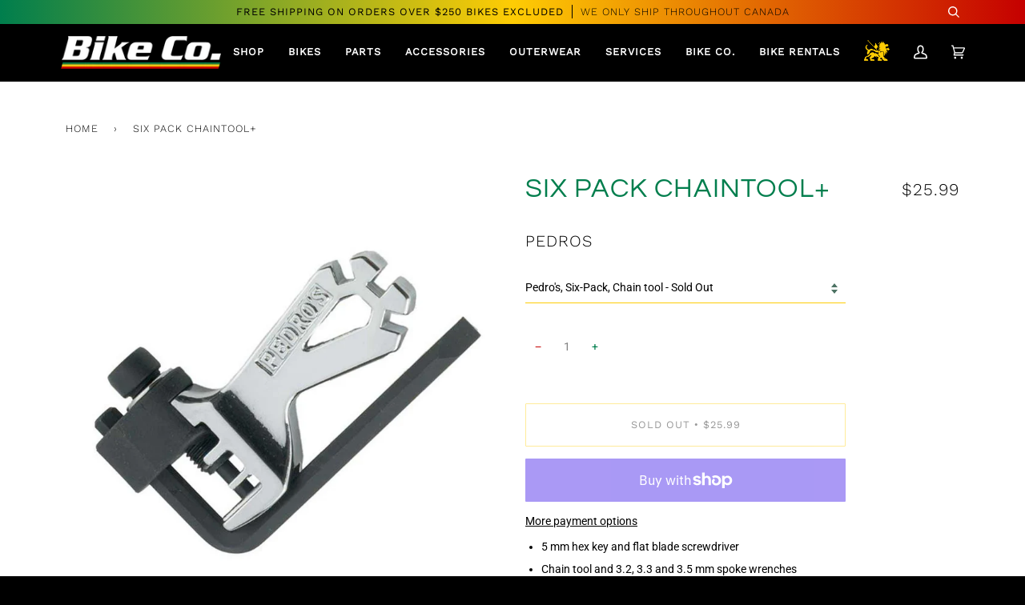

--- FILE ---
content_type: text/html; charset=utf-8
request_url: https://www.bikeco.ca/products/six-pack-chaintool
body_size: 32717
content:
<!doctype html>
<html class="no-js" lang="en">
<head>
  <meta charset="utf-8">
  <meta http-equiv="X-UA-Compatible" content="IE=edge,chrome=1">
  <meta name="viewport" content="width=device-width,initial-scale=1">
  <meta name="theme-color" content="#80bfa6"><link rel="canonical" href="https://www.bikeco.ca/products/six-pack-chaintool"><!-- ======================= Pipeline Theme V5.0.2 ========================= -->

  <link rel="preconnect" href="https://cdn.shopify.com" crossorigin>
  <link rel="preconnect" href="https://fonts.shopify.com" crossorigin>
  <link rel="preconnect" href="https://monorail-edge.shopifysvc.com" crossorigin>


  <link rel="preload" href="//www.bikeco.ca/cdn/shop/t/13/assets/lazysizes.js?v=111431644619468174291613580757" as="script">
  <link rel="preload" href="//www.bikeco.ca/cdn/shop/t/13/assets/vendor.js?v=137716196904437009191613580764" as="script">
  <link rel="preload" href="//www.bikeco.ca/cdn/shop/t/13/assets/theme.js?v=77856187571631551301644606052" as="script">
  <link rel="preload" href="//www.bikeco.ca/cdn/shop/t/13/assets/theme.dev.css?v=142334923508038074141642276937" as="style"><link rel="shortcut icon" href="//www.bikeco.ca/cdn/shop/files/Artboard_1_2x_c7fe8c6e-0cd9-45c6-b621-e4b725be3a69_32x32.png?v=1614371747" type="image/png"><!-- Title and description ================================================ -->
  
  <title>
    
    Six Pack Chaintool+
&ndash; Whistler Bike Co. Inc. DBA Pemberton Bike Co.

  </title><meta name="description" content="5 mm hex key and flat blade screwdriver Chain tool and 3.2, 3.3 and 3.5 mm spoke wrenches Made of heat-treated steel Weight : 80g Attributes Chain Compatibility 9-10-11 sp"><!-- /snippets/social-meta-tags.liquid --><meta property="og:site_name" content="Whistler Bike Co. Inc. DBA Pemberton Bike Co.">
<meta property="og:url" content="https://www.bikeco.ca/products/six-pack-chaintool">
<meta property="og:title" content="Six Pack Chaintool+">
<meta property="og:type" content="product">
<meta property="og:description" content="5 mm hex key and flat blade screwdriver Chain tool and 3.2, 3.3 and 3.5 mm spoke wrenches Made of heat-treated steel Weight : 80g Attributes Chain Compatibility 9-10-11 sp"><meta property="og:price:amount" content="25.99">
  <meta property="og:price:currency" content="CAD">
      <meta property="og:image" content="http://www.bikeco.ca/cdn/shop/products/900777-01_1.jpg?v=1638988943">
      <meta property="og:image:secure_url" content="https://www.bikeco.ca/cdn/shop/products/900777-01_1.jpg?v=1638988943">
      <meta property="og:image:height" content="900">
      <meta property="og:image:width" content="900">
<meta property="twitter:image" content="http://www.bikeco.ca/cdn/shop/products/900777-01_1_1200x1200.jpg?v=1638988943">

<meta name="twitter:site" content="@">
<meta name="twitter:card" content="summary_large_image">
<meta name="twitter:title" content="Six Pack Chaintool+">
<meta name="twitter:description" content="5 mm hex key and flat blade screwdriver Chain tool and 3.2, 3.3 and 3.5 mm spoke wrenches Made of heat-treated steel Weight : 80g Attributes Chain Compatibility 9-10-11 sp">
<!-- CSS ================================================================== -->
  
  <link href="//www.bikeco.ca/cdn/shop/t/13/assets/font-settings.css?v=180557672927819820751759260070" rel="stylesheet" type="text/css" media="all" />

  
<style data-shopify>

:root {
/* ================ Product video ================ */

---color_video_bg: #1a1a1a;


/* ================ Color Variables ================ */

/* === Backgrounds ===*/
---color-bg: #000000;
---color-bg-accent: #007e4d;

/* === Text colors ===*/
---color-text-dark: #ffffff;
---color-text: #e6e6e6;
---color-text-light: #cccccc;

/* === Bright color ===*/
---color-primary: #fecc04;
---color-primary-hover: #b59100;
---color-primary-fade: rgba(254, 204, 4, 0.05);
---color-primary-fade-hover: rgba(254, 204, 4, 0.1);---color-primary-opposite: #000000;

/* === Secondary/link Color ===*/
---color-secondary: #80bfa6;
---color-secondary-hover: #3fb385;
---color-secondary-fade: rgba(128, 191, 166, 0.05);
---color-secondary-fade-hover: rgba(128, 191, 166, 0.1);---color-secondary-opposite: #000000;

/* === Shades of grey ===*/
---color-a5:  rgba(255, 255, 255, 0.05);
---color-a10: rgba(255, 255, 255, 0.1);
---color-a20: rgba(255, 255, 255, 0.2);
---color-a35: rgba(255, 255, 255, 0.35);
---color-a50: rgba(255, 255, 255, 0.5);
---color-a80: rgba(255, 255, 255, 0.8);
---color-a90: rgba(255, 255, 255, 0.9);
---color-a95: rgba(255, 255, 255, 0.95);


/* ================ Inverted Color Variables ================ */

---inverse-bg: #fecc04;
---inverse-bg-accent: #c50000;

/* === Text colors ===*/
---inverse-text-dark: #fffbeb;
---inverse-text: #fff8dc;
---inverse-text-light: #ffffff;

/* === Bright color ===*/
---inverse-primary: #ffe682;
---inverse-primary-hover: #ffd735;
---inverse-primary-fade: rgba(255, 230, 130, 0.05);
---inverse-primary-fade-hover: rgba(255, 230, 130, 0.1);---inverse-primary-opposite: #000000;


/* === Second Color ===*/
---inverse-secondary: #e73131;
---inverse-secondary-hover: #c50606;
---inverse-secondary-fade: rgba(231, 49, 49, 0.05);
---inverse-secondary-fade-hover: rgba(231, 49, 49, 0.1);---inverse-secondary-opposite: #ffffff;


/* === Shades of grey ===*/
---inverse-a5:  rgba(255, 255, 255, 0.05);
---inverse-a10: rgba(255, 255, 255, 0.1);
---inverse-a20: rgba(255, 255, 255, 0.2);
---inverse-a35: rgba(255, 255, 255, 0.3);
---inverse-a80: rgba(255, 255, 255, 0.8);
---inverse-a90: rgba(255, 255, 255, 0.9);
---inverse-a95: rgba(255, 255, 255, 0.95);


/* === Account Bar ===*/
---color-announcement-bg: #212121;
---color-announcement-text: #ffffff;

/* === Nav and dropdown link background ===*/
---color-nav: #000000;
---color-nav-text: #ffffff;
---color-nav-border: rgba(0,0,0,0);
---color-nav-a10: rgba(255, 255, 255, 0.1);
---color-nav-a50: rgba(255, 255, 255, 0.5);

/* === Site Footer ===*/
---color-footer-bg: #007e4d;
---color-footer-text: #ffffff;
---color-footer-a5: rgba(255, 255, 255, 0.05);
---color-footer-a15: rgba(255, 255, 255, 0.15);
---color-footer-a90: rgba(255, 255, 255, 0.9);

/* === Products ===*/
---color-bg-product: #ffffff;


/* === disabled form colors ===*/
---color-disabled-bg: #1a1a1a;
---color-disabled-text: #595959;

---inverse-disabled-bg: #fed11d;
---inverse-disabled-text: #fede5c;

/* === Gallery padding === */
---gallery-padding: 32px;

/* === Button Radius === */
---button-radius: 1px;


/* ================ Typography ================ */

---font-stack-body: Roboto, sans-serif;
---font-style-body: normal;
---font-weight-body: 400;
---font-weight-body-bold: 700;
---font-adjust-body: 1.0;

---font-stack-heading: Questrial, sans-serif;
---font-style-heading: normal;
---font-weight-heading: 400;
---font-weight-heading-bold: 700;
---font-adjust-heading: 1.1;

  ---font-heading-space: 1px;
  ---font-heading-caps: uppercase;

---font-stack-accent: "Work Sans", sans-serif;
---font-style-accent: normal;
---font-weight-accent: 300;
---font-weight-accent-bold: 400;
---font-adjust-accent: 1.15;

---ico-select: url('//www.bikeco.ca/cdn/shop/t/13/assets/ico-select.svg?v=5067583842275746601613580781');

---url-zoom: url('//www.bikeco.ca/cdn/shop/t/13/assets/cursor-zoom.svg?v=91106321130224619171613580782');
---url-zoom-2x: url('//www.bikeco.ca/cdn/shop/t/13/assets/cursor-zoom-2x.svg?v=1506334103048878771613580782');

}


</style>

  <link href="//www.bikeco.ca/cdn/shop/t/13/assets/theme.dev.css?v=142334923508038074141642276937" rel="stylesheet" type="text/css" media="all" />

  <script>
    document.documentElement.className = document.documentElement.className.replace('no-js', 'js');
    var theme = {
      routes: {
        product_recommendations_url: '/recommendations/products',
        root_url: '/'
      },
      assets: {
        photoswipe: '//www.bikeco.ca/cdn/shop/t/13/assets/photoswipe.js?v=40053551279037104431613580759',
        smoothscroll: '//www.bikeco.ca/cdn/shop/t/13/assets/smoothscroll.js?v=37906625415260927261613580759',
        swatches: '//www.bikeco.ca/cdn/shop/t/13/assets/swatches.json?v=3018878033003485901613580760',
        base: "//www.bikeco.ca/cdn/shop/t/13/assets/"
      },
      strings: {
        swatchesKey: "Color, Colour",     
        addToCart: "Add to Cart",
        soldOut: "Sold Out",
        unavailable: "Unavailable",
        unitPrice: "Unit price",
        unitPriceSeparator: "per",        
        stockout: "All available stock is in cart"
      },
      settings: {
        swatches_enable: true
      },
      info: {
        name: 'pipeline'
      },
      moneyFormat: "${{amount}}",
      version: '5.0.2'
    }
  </script><!-- Theme Javascript ============================================================== -->
  <script src="//www.bikeco.ca/cdn/shop/t/13/assets/lazysizes.js?v=111431644619468174291613580757" async="async"></script>
  <script src="//www.bikeco.ca/cdn/shop/t/13/assets/vendor.js?v=137716196904437009191613580764" defer="defer"></script>
  <script src="//www.bikeco.ca/cdn/shop/t/13/assets/theme.js?v=77856187571631551301644606052" defer="defer"></script>

  <script type="text/javascript">
    if (window.MSInputMethodContext && document.documentMode) {
      var scripts = document.getElementsByTagName('script')[0];
      var polyfill = document.createElement("script");
      polyfill.defer = true;
      polyfill.src = "//www.bikeco.ca/cdn/shop/t/13/assets/ie11.js?v=144489047535103983231613580757";

      scripts.parentNode.insertBefore(polyfill, scripts);
    }
  </script>

  <!-- Shopify app scripts =========================================================== -->
  
  
  <script>window.performance && window.performance.mark && window.performance.mark('shopify.content_for_header.start');</script><meta name="google-site-verification" content="D2fOvvkIFE9MOe2qr8SaCs07z2NnXKK0qYYJZNBwT6s">
<meta name="facebook-domain-verification" content="q027ysaiaqpf5en3kxxsfw4dqm9fst">
<meta id="shopify-digital-wallet" name="shopify-digital-wallet" content="/50885066906/digital_wallets/dialog">
<meta name="shopify-checkout-api-token" content="e2fca4615bb8f13b33b8276a94d5f5ec">
<link rel="alternate" type="application/json+oembed" href="https://www.bikeco.ca/products/six-pack-chaintool.oembed">
<script async="async" src="/checkouts/internal/preloads.js?locale=en-CA"></script>
<link rel="preconnect" href="https://shop.app" crossorigin="anonymous">
<script async="async" src="https://shop.app/checkouts/internal/preloads.js?locale=en-CA&shop_id=50885066906" crossorigin="anonymous"></script>
<script id="apple-pay-shop-capabilities" type="application/json">{"shopId":50885066906,"countryCode":"CA","currencyCode":"CAD","merchantCapabilities":["supports3DS"],"merchantId":"gid:\/\/shopify\/Shop\/50885066906","merchantName":"Whistler Bike Co. Inc. DBA Pemberton Bike Co.","requiredBillingContactFields":["postalAddress","email","phone"],"requiredShippingContactFields":["postalAddress","email","phone"],"shippingType":"shipping","supportedNetworks":["visa","masterCard","amex","discover","interac","jcb"],"total":{"type":"pending","label":"Whistler Bike Co. Inc. DBA Pemberton Bike Co.","amount":"1.00"},"shopifyPaymentsEnabled":true,"supportsSubscriptions":true}</script>
<script id="shopify-features" type="application/json">{"accessToken":"e2fca4615bb8f13b33b8276a94d5f5ec","betas":["rich-media-storefront-analytics"],"domain":"www.bikeco.ca","predictiveSearch":true,"shopId":50885066906,"locale":"en"}</script>
<script>var Shopify = Shopify || {};
Shopify.shop = "bike-co-test.myshopify.com";
Shopify.locale = "en";
Shopify.currency = {"active":"CAD","rate":"1.0"};
Shopify.country = "CA";
Shopify.theme = {"name":"BikeCo ::  LIVE","id":119274602650,"schema_name":"Pipeline","schema_version":"5.0.2","theme_store_id":739,"role":"main"};
Shopify.theme.handle = "null";
Shopify.theme.style = {"id":null,"handle":null};
Shopify.cdnHost = "www.bikeco.ca/cdn";
Shopify.routes = Shopify.routes || {};
Shopify.routes.root = "/";</script>
<script type="module">!function(o){(o.Shopify=o.Shopify||{}).modules=!0}(window);</script>
<script>!function(o){function n(){var o=[];function n(){o.push(Array.prototype.slice.apply(arguments))}return n.q=o,n}var t=o.Shopify=o.Shopify||{};t.loadFeatures=n(),t.autoloadFeatures=n()}(window);</script>
<script>
  window.ShopifyPay = window.ShopifyPay || {};
  window.ShopifyPay.apiHost = "shop.app\/pay";
  window.ShopifyPay.redirectState = null;
</script>
<script id="shop-js-analytics" type="application/json">{"pageType":"product"}</script>
<script defer="defer" async type="module" src="//www.bikeco.ca/cdn/shopifycloud/shop-js/modules/v2/client.init-shop-cart-sync_BT-GjEfc.en.esm.js"></script>
<script defer="defer" async type="module" src="//www.bikeco.ca/cdn/shopifycloud/shop-js/modules/v2/chunk.common_D58fp_Oc.esm.js"></script>
<script defer="defer" async type="module" src="//www.bikeco.ca/cdn/shopifycloud/shop-js/modules/v2/chunk.modal_xMitdFEc.esm.js"></script>
<script type="module">
  await import("//www.bikeco.ca/cdn/shopifycloud/shop-js/modules/v2/client.init-shop-cart-sync_BT-GjEfc.en.esm.js");
await import("//www.bikeco.ca/cdn/shopifycloud/shop-js/modules/v2/chunk.common_D58fp_Oc.esm.js");
await import("//www.bikeco.ca/cdn/shopifycloud/shop-js/modules/v2/chunk.modal_xMitdFEc.esm.js");

  window.Shopify.SignInWithShop?.initShopCartSync?.({"fedCMEnabled":true,"windoidEnabled":true});

</script>
<script>
  window.Shopify = window.Shopify || {};
  if (!window.Shopify.featureAssets) window.Shopify.featureAssets = {};
  window.Shopify.featureAssets['shop-js'] = {"shop-cart-sync":["modules/v2/client.shop-cart-sync_DZOKe7Ll.en.esm.js","modules/v2/chunk.common_D58fp_Oc.esm.js","modules/v2/chunk.modal_xMitdFEc.esm.js"],"init-fed-cm":["modules/v2/client.init-fed-cm_B6oLuCjv.en.esm.js","modules/v2/chunk.common_D58fp_Oc.esm.js","modules/v2/chunk.modal_xMitdFEc.esm.js"],"shop-cash-offers":["modules/v2/client.shop-cash-offers_D2sdYoxE.en.esm.js","modules/v2/chunk.common_D58fp_Oc.esm.js","modules/v2/chunk.modal_xMitdFEc.esm.js"],"shop-login-button":["modules/v2/client.shop-login-button_QeVjl5Y3.en.esm.js","modules/v2/chunk.common_D58fp_Oc.esm.js","modules/v2/chunk.modal_xMitdFEc.esm.js"],"pay-button":["modules/v2/client.pay-button_DXTOsIq6.en.esm.js","modules/v2/chunk.common_D58fp_Oc.esm.js","modules/v2/chunk.modal_xMitdFEc.esm.js"],"shop-button":["modules/v2/client.shop-button_DQZHx9pm.en.esm.js","modules/v2/chunk.common_D58fp_Oc.esm.js","modules/v2/chunk.modal_xMitdFEc.esm.js"],"avatar":["modules/v2/client.avatar_BTnouDA3.en.esm.js"],"init-windoid":["modules/v2/client.init-windoid_CR1B-cfM.en.esm.js","modules/v2/chunk.common_D58fp_Oc.esm.js","modules/v2/chunk.modal_xMitdFEc.esm.js"],"init-shop-for-new-customer-accounts":["modules/v2/client.init-shop-for-new-customer-accounts_C_vY_xzh.en.esm.js","modules/v2/client.shop-login-button_QeVjl5Y3.en.esm.js","modules/v2/chunk.common_D58fp_Oc.esm.js","modules/v2/chunk.modal_xMitdFEc.esm.js"],"init-shop-email-lookup-coordinator":["modules/v2/client.init-shop-email-lookup-coordinator_BI7n9ZSv.en.esm.js","modules/v2/chunk.common_D58fp_Oc.esm.js","modules/v2/chunk.modal_xMitdFEc.esm.js"],"init-shop-cart-sync":["modules/v2/client.init-shop-cart-sync_BT-GjEfc.en.esm.js","modules/v2/chunk.common_D58fp_Oc.esm.js","modules/v2/chunk.modal_xMitdFEc.esm.js"],"shop-toast-manager":["modules/v2/client.shop-toast-manager_DiYdP3xc.en.esm.js","modules/v2/chunk.common_D58fp_Oc.esm.js","modules/v2/chunk.modal_xMitdFEc.esm.js"],"init-customer-accounts":["modules/v2/client.init-customer-accounts_D9ZNqS-Q.en.esm.js","modules/v2/client.shop-login-button_QeVjl5Y3.en.esm.js","modules/v2/chunk.common_D58fp_Oc.esm.js","modules/v2/chunk.modal_xMitdFEc.esm.js"],"init-customer-accounts-sign-up":["modules/v2/client.init-customer-accounts-sign-up_iGw4briv.en.esm.js","modules/v2/client.shop-login-button_QeVjl5Y3.en.esm.js","modules/v2/chunk.common_D58fp_Oc.esm.js","modules/v2/chunk.modal_xMitdFEc.esm.js"],"shop-follow-button":["modules/v2/client.shop-follow-button_CqMgW2wH.en.esm.js","modules/v2/chunk.common_D58fp_Oc.esm.js","modules/v2/chunk.modal_xMitdFEc.esm.js"],"checkout-modal":["modules/v2/client.checkout-modal_xHeaAweL.en.esm.js","modules/v2/chunk.common_D58fp_Oc.esm.js","modules/v2/chunk.modal_xMitdFEc.esm.js"],"shop-login":["modules/v2/client.shop-login_D91U-Q7h.en.esm.js","modules/v2/chunk.common_D58fp_Oc.esm.js","modules/v2/chunk.modal_xMitdFEc.esm.js"],"lead-capture":["modules/v2/client.lead-capture_BJmE1dJe.en.esm.js","modules/v2/chunk.common_D58fp_Oc.esm.js","modules/v2/chunk.modal_xMitdFEc.esm.js"],"payment-terms":["modules/v2/client.payment-terms_Ci9AEqFq.en.esm.js","modules/v2/chunk.common_D58fp_Oc.esm.js","modules/v2/chunk.modal_xMitdFEc.esm.js"]};
</script>
<script>(function() {
  var isLoaded = false;
  function asyncLoad() {
    if (isLoaded) return;
    isLoaded = true;
    var urls = ["https:\/\/instafeed.nfcube.com\/cdn\/7cbb17cf362b1ebdefcf6cc116204584.js?shop=bike-co-test.myshopify.com","https:\/\/widget.tagembed.com\/embed.min.js?shop=bike-co-test.myshopify.com","https:\/\/cdn.hextom.com\/js\/freeshippingbar.js?shop=bike-co-test.myshopify.com"];
    for (var i = 0; i < urls.length; i++) {
      var s = document.createElement('script');
      s.type = 'text/javascript';
      s.async = true;
      s.src = urls[i];
      var x = document.getElementsByTagName('script')[0];
      x.parentNode.insertBefore(s, x);
    }
  };
  if(window.attachEvent) {
    window.attachEvent('onload', asyncLoad);
  } else {
    window.addEventListener('load', asyncLoad, false);
  }
})();</script>
<script id="__st">var __st={"a":50885066906,"offset":-28800,"reqid":"505addf6-3add-4db7-8ec7-c86cf3fb4d61-1769036038","pageurl":"www.bikeco.ca\/products\/six-pack-chaintool","u":"d48eb4caf823","p":"product","rtyp":"product","rid":7482357350638};</script>
<script>window.ShopifyPaypalV4VisibilityTracking = true;</script>
<script id="captcha-bootstrap">!function(){'use strict';const t='contact',e='account',n='new_comment',o=[[t,t],['blogs',n],['comments',n],[t,'customer']],c=[[e,'customer_login'],[e,'guest_login'],[e,'recover_customer_password'],[e,'create_customer']],r=t=>t.map((([t,e])=>`form[action*='/${t}']:not([data-nocaptcha='true']) input[name='form_type'][value='${e}']`)).join(','),a=t=>()=>t?[...document.querySelectorAll(t)].map((t=>t.form)):[];function s(){const t=[...o],e=r(t);return a(e)}const i='password',u='form_key',d=['recaptcha-v3-token','g-recaptcha-response','h-captcha-response',i],f=()=>{try{return window.sessionStorage}catch{return}},m='__shopify_v',_=t=>t.elements[u];function p(t,e,n=!1){try{const o=window.sessionStorage,c=JSON.parse(o.getItem(e)),{data:r}=function(t){const{data:e,action:n}=t;return t[m]||n?{data:e,action:n}:{data:t,action:n}}(c);for(const[e,n]of Object.entries(r))t.elements[e]&&(t.elements[e].value=n);n&&o.removeItem(e)}catch(o){console.error('form repopulation failed',{error:o})}}const l='form_type',E='cptcha';function T(t){t.dataset[E]=!0}const w=window,h=w.document,L='Shopify',v='ce_forms',y='captcha';let A=!1;((t,e)=>{const n=(g='f06e6c50-85a8-45c8-87d0-21a2b65856fe',I='https://cdn.shopify.com/shopifycloud/storefront-forms-hcaptcha/ce_storefront_forms_captcha_hcaptcha.v1.5.2.iife.js',D={infoText:'Protected by hCaptcha',privacyText:'Privacy',termsText:'Terms'},(t,e,n)=>{const o=w[L][v],c=o.bindForm;if(c)return c(t,g,e,D).then(n);var r;o.q.push([[t,g,e,D],n]),r=I,A||(h.body.append(Object.assign(h.createElement('script'),{id:'captcha-provider',async:!0,src:r})),A=!0)});var g,I,D;w[L]=w[L]||{},w[L][v]=w[L][v]||{},w[L][v].q=[],w[L][y]=w[L][y]||{},w[L][y].protect=function(t,e){n(t,void 0,e),T(t)},Object.freeze(w[L][y]),function(t,e,n,w,h,L){const[v,y,A,g]=function(t,e,n){const i=e?o:[],u=t?c:[],d=[...i,...u],f=r(d),m=r(i),_=r(d.filter((([t,e])=>n.includes(e))));return[a(f),a(m),a(_),s()]}(w,h,L),I=t=>{const e=t.target;return e instanceof HTMLFormElement?e:e&&e.form},D=t=>v().includes(t);t.addEventListener('submit',(t=>{const e=I(t);if(!e)return;const n=D(e)&&!e.dataset.hcaptchaBound&&!e.dataset.recaptchaBound,o=_(e),c=g().includes(e)&&(!o||!o.value);(n||c)&&t.preventDefault(),c&&!n&&(function(t){try{if(!f())return;!function(t){const e=f();if(!e)return;const n=_(t);if(!n)return;const o=n.value;o&&e.removeItem(o)}(t);const e=Array.from(Array(32),(()=>Math.random().toString(36)[2])).join('');!function(t,e){_(t)||t.append(Object.assign(document.createElement('input'),{type:'hidden',name:u})),t.elements[u].value=e}(t,e),function(t,e){const n=f();if(!n)return;const o=[...t.querySelectorAll(`input[type='${i}']`)].map((({name:t})=>t)),c=[...d,...o],r={};for(const[a,s]of new FormData(t).entries())c.includes(a)||(r[a]=s);n.setItem(e,JSON.stringify({[m]:1,action:t.action,data:r}))}(t,e)}catch(e){console.error('failed to persist form',e)}}(e),e.submit())}));const S=(t,e)=>{t&&!t.dataset[E]&&(n(t,e.some((e=>e===t))),T(t))};for(const o of['focusin','change'])t.addEventListener(o,(t=>{const e=I(t);D(e)&&S(e,y())}));const B=e.get('form_key'),M=e.get(l),P=B&&M;t.addEventListener('DOMContentLoaded',(()=>{const t=y();if(P)for(const e of t)e.elements[l].value===M&&p(e,B);[...new Set([...A(),...v().filter((t=>'true'===t.dataset.shopifyCaptcha))])].forEach((e=>S(e,t)))}))}(h,new URLSearchParams(w.location.search),n,t,e,['guest_login'])})(!0,!0)}();</script>
<script integrity="sha256-4kQ18oKyAcykRKYeNunJcIwy7WH5gtpwJnB7kiuLZ1E=" data-source-attribution="shopify.loadfeatures" defer="defer" src="//www.bikeco.ca/cdn/shopifycloud/storefront/assets/storefront/load_feature-a0a9edcb.js" crossorigin="anonymous"></script>
<script crossorigin="anonymous" defer="defer" src="//www.bikeco.ca/cdn/shopifycloud/storefront/assets/shopify_pay/storefront-65b4c6d7.js?v=20250812"></script>
<script data-source-attribution="shopify.dynamic_checkout.dynamic.init">var Shopify=Shopify||{};Shopify.PaymentButton=Shopify.PaymentButton||{isStorefrontPortableWallets:!0,init:function(){window.Shopify.PaymentButton.init=function(){};var t=document.createElement("script");t.src="https://www.bikeco.ca/cdn/shopifycloud/portable-wallets/latest/portable-wallets.en.js",t.type="module",document.head.appendChild(t)}};
</script>
<script data-source-attribution="shopify.dynamic_checkout.buyer_consent">
  function portableWalletsHideBuyerConsent(e){var t=document.getElementById("shopify-buyer-consent"),n=document.getElementById("shopify-subscription-policy-button");t&&n&&(t.classList.add("hidden"),t.setAttribute("aria-hidden","true"),n.removeEventListener("click",e))}function portableWalletsShowBuyerConsent(e){var t=document.getElementById("shopify-buyer-consent"),n=document.getElementById("shopify-subscription-policy-button");t&&n&&(t.classList.remove("hidden"),t.removeAttribute("aria-hidden"),n.addEventListener("click",e))}window.Shopify?.PaymentButton&&(window.Shopify.PaymentButton.hideBuyerConsent=portableWalletsHideBuyerConsent,window.Shopify.PaymentButton.showBuyerConsent=portableWalletsShowBuyerConsent);
</script>
<script>
  function portableWalletsCleanup(e){e&&e.src&&console.error("Failed to load portable wallets script "+e.src);var t=document.querySelectorAll("shopify-accelerated-checkout .shopify-payment-button__skeleton, shopify-accelerated-checkout-cart .wallet-cart-button__skeleton"),e=document.getElementById("shopify-buyer-consent");for(let e=0;e<t.length;e++)t[e].remove();e&&e.remove()}function portableWalletsNotLoadedAsModule(e){e instanceof ErrorEvent&&"string"==typeof e.message&&e.message.includes("import.meta")&&"string"==typeof e.filename&&e.filename.includes("portable-wallets")&&(window.removeEventListener("error",portableWalletsNotLoadedAsModule),window.Shopify.PaymentButton.failedToLoad=e,"loading"===document.readyState?document.addEventListener("DOMContentLoaded",window.Shopify.PaymentButton.init):window.Shopify.PaymentButton.init())}window.addEventListener("error",portableWalletsNotLoadedAsModule);
</script>

<script type="module" src="https://www.bikeco.ca/cdn/shopifycloud/portable-wallets/latest/portable-wallets.en.js" onError="portableWalletsCleanup(this)" crossorigin="anonymous"></script>
<script nomodule>
  document.addEventListener("DOMContentLoaded", portableWalletsCleanup);
</script>

<script id='scb4127' type='text/javascript' async='' src='https://www.bikeco.ca/cdn/shopifycloud/privacy-banner/storefront-banner.js'></script><link id="shopify-accelerated-checkout-styles" rel="stylesheet" media="screen" href="https://www.bikeco.ca/cdn/shopifycloud/portable-wallets/latest/accelerated-checkout-backwards-compat.css" crossorigin="anonymous">
<style id="shopify-accelerated-checkout-cart">
        #shopify-buyer-consent {
  margin-top: 1em;
  display: inline-block;
  width: 100%;
}

#shopify-buyer-consent.hidden {
  display: none;
}

#shopify-subscription-policy-button {
  background: none;
  border: none;
  padding: 0;
  text-decoration: underline;
  font-size: inherit;
  cursor: pointer;
}

#shopify-subscription-policy-button::before {
  box-shadow: none;
}

      </style>

<script>window.performance && window.performance.mark && window.performance.mark('shopify.content_for_header.end');</script>
<!-- BEGIN app block: shopify://apps/buddha-mega-menu-navigation/blocks/megamenu/dbb4ce56-bf86-4830-9b3d-16efbef51c6f -->
<script>
        var productImageAndPrice = [],
            collectionImages = [],
            articleImages = [],
            mmLivIcons = false,
            mmFlipClock = false,
            mmFixesUseJquery = false,
            mmNumMMI = 2,
            mmSchemaTranslation = {},
            mmMenuStrings =  [] ,
            mmShopLocale = "en",
            mmShopLocaleCollectionsRoute = "/collections",
            mmSchemaDesignJSON = [{"action":"menu-select","value":"main-menu"},{"action":"design","setting":"vertical_font_size","value":"13px"},{"action":"design","setting":"vertical_link_hover_color","value":"#0da19a"},{"action":"design","setting":"vertical_link_color","value":"#ffffff"},{"action":"design","setting":"vertical_text_color","value":"#ffffff"},{"action":"design","setting":"text_color","value":"#222222"},{"action":"design","setting":"font_size","value":"13px"},{"action":"design","setting":"button_text_color","value":"#ffffff"},{"action":"design","setting":"button_text_hover_color","value":"#ffffff"},{"action":"design","setting":"background_color","value":"#ffffff"},{"action":"design","setting":"background_hover_color","value":"#f9f9f9"},{"action":"design","setting":"link_color","value":"#4e4e4e"},{"action":"design","setting":"button_background_color","value":"#0da19a"},{"action":"design","setting":"link_hover_color","value":"#0da19a"},{"action":"design","setting":"button_background_hover_color","value":"#0d8781"},{"action":"design","setting":"tree_sub_direction","value":"set_tree_auto"},{"action":"design","setting":"font_family","value":"Default"}],
            mmDomChangeSkipUl = "",
            buddhaMegaMenuShop = "bike-co-test.myshopify.com",
            mmWireframeCompression = "0",
            mmExtensionAssetUrl = "https://cdn.shopify.com/extensions/019abe06-4a3f-7763-88da-170e1b54169b/mega-menu-151/assets/";var bestSellersHTML = '';var newestProductsHTML = '';/* get link lists api */
        var linkLists={"main-menu" : {"title":"Main menu", "items":["/collections","#","#","#","#","/pages/services-repairs","#","#",]},"footer" : {"title":"Information you might find handy", "items":["/policies/shipping-policy","/policies/refund-policy","/policies/privacy-policy","/policies/terms-of-service",]},"ride-on" : {"title":"Community", "items":["/pages/about-us","https://www.whistlerblackcomb.com/-/media/whistler-blackcomb/products/explore-the-resort/activities-and-events/mountain-bike-park/orientation-guide/2020_bike_park_map_plus-creekside_v2.ashx","https://www.worca.com/","https://www.porcabikes.com/","https://www.whistlerblackcomb.com/-/media/whistler-blackcomb/products/the-mountain/about-the-mountain/trail-map/trailmap_20-21_fn_digital.ashx","https://www.whistlerblackcomb.com/-/media/whistler-blackcomb/products/the-mountain/about-the-mountain/trail-map/2000pxvillagemap2015-(1).ashx","https://www.whistlerblackcomb.com/the-mountain/about-the-mountain/trail-maps.",]},"customer-account-main-menu" : {"title":"Customer account main menu", "items":["/","https://shopify.com/50885066906/account/orders?locale=en&amp;region_country=CA",]},};/*ENDPARSE*/

        linkLists["force-mega-menu"]={};linkLists["force-mega-menu"].title="Pipeline Theme - Mega Menu";linkLists["force-mega-menu"].items=[1];

        /* set product prices *//* get the collection images *//* get the article images *//* customer fixes */
        var mmThemeFixesBeforeInit = function(){ customMenuUls=".header__menu__inner,.drawer__menu,ul"; mmAddStyle(".vertical-mega-menu .mm-vertical-a { padding: 10px 20px; border-bottom: 1px solid #3333331a !important; } .buddha-menu-item { list-style: none; }"); }; var mmThemeFixesBefore = function(){ if (selectedMenu=="force-mega-menu" && tempMenuObject.u.matches(".header__menu__inner")) { tempMenuObject.forceMenu = true; tempMenuObject.skipCheck = true; tempMenuObject.liClasses = "menu__item"; tempMenuObject.aClasses = "navlink navlink--toplevel"; tempMenuObject.liItems = tempMenuObject.u.children; } else if (selectedMenu=="force-mega-menu" && tempMenuObject.u.matches(".drawer__menu")) { tempMenuObject.forceMenu = true; tempMenuObject.skipCheck = true; tempMenuObject.liClasses = "sliderule__wrapper"; tempMenuObject.aClasses = "mm-vertical-a"; tempMenuObject.liItems = tempMenuObject.u.children; } }; 
        

        var mmWireframe = {"html" : "<li class=\"buddha-menu-item\"  ><a data-href=\"/collections/all\" href=\"/collections/all\" aria-label=\"Shop\" data-no-instant=\"\" onclick=\"mmGoToPage(this, event); return false;\"  ><span class=\"mm-title\">Shop</span><i class=\"mm-arrow mm-angle-down\" aria-hidden=\"true\"></i><span class=\"toggle-menu-btn\" style=\"display:none;\" title=\"Toggle menu\" onclick=\"return toggleSubmenu(this)\"><span class=\"mm-arrow-icon\"><span class=\"bar-one\"></span><span class=\"bar-two\"></span></span></span></a><ul class=\"mm-submenu tree  small \"><li data-href=\"no-link\" href=\"javascript:void(0);\" aria-label=\"Bikes\" data-no-instant=\"\" onclick=\"mmGoToPage(this, event); return false;\"  ><a data-href=\"no-link\" href=\"javascript:void(0);\" aria-label=\"Bikes\" data-no-instant=\"\" onclick=\"mmGoToPage(this, event); return false;\"  ><span class=\"mm-title\">Bikes</span></a></li><li data-href=\"no-link\" href=\"javascript:void(0);\" aria-label=\"Bike Parts\" data-no-instant=\"\" onclick=\"return toggleSubmenu(this);\"  ><a data-href=\"no-link\" href=\"javascript:void(0);\" aria-label=\"Bike Parts\" data-no-instant=\"\" onclick=\"return toggleSubmenu(this);\"  ><span class=\"mm-title\">Bike Parts</span><i class=\"mm-arrow mm-angle-down\" aria-hidden=\"true\"></i><span class=\"toggle-menu-btn\" style=\"display:none;\" title=\"Toggle menu\" onclick=\"return toggleSubmenu(this)\"><span class=\"mm-arrow-icon\"><span class=\"bar-one\"></span><span class=\"bar-two\"></span></span></span></a><ul class=\"mm-submenu tree  small \"><li data-href=\"no-link\" href=\"javascript:void(0);\" aria-label=\"Suspension\" data-no-instant=\"\" onclick=\"mmGoToPage(this, event); return false;\"  ><a data-href=\"no-link\" href=\"javascript:void(0);\" aria-label=\"Suspension\" data-no-instant=\"\" onclick=\"mmGoToPage(this, event); return false;\"  ><span class=\"mm-title\">Suspension</span></a></li><li data-href=\"no-link\" href=\"javascript:void(0);\" aria-label=\"Cockpit\" data-no-instant=\"\" onclick=\"mmGoToPage(this, event); return false;\"  ><a data-href=\"no-link\" href=\"javascript:void(0);\" aria-label=\"Cockpit\" data-no-instant=\"\" onclick=\"mmGoToPage(this, event); return false;\"  ><span class=\"mm-title\">Cockpit</span></a></li><li data-href=\"no-link\" href=\"javascript:void(0);\" aria-label=\"Drivetrain\" data-no-instant=\"\" onclick=\"return toggleSubmenu(this);\"  ><a data-href=\"no-link\" href=\"javascript:void(0);\" aria-label=\"Drivetrain\" data-no-instant=\"\" onclick=\"return toggleSubmenu(this);\"  ><span class=\"mm-title\">Drivetrain</span><i class=\"mm-arrow mm-angle-down\" aria-hidden=\"true\"></i><span class=\"toggle-menu-btn\" style=\"display:none;\" title=\"Toggle menu\" onclick=\"return toggleSubmenu(this)\"><span class=\"mm-arrow-icon\"><span class=\"bar-one\"></span><span class=\"bar-two\"></span></span></span></a><ul class=\"mm-submenu tree  small mm-last-level\"><li data-href=\"/collections/pedals\" href=\"/collections/pedals\" aria-label=\"Pedals\" data-no-instant=\"\" onclick=\"mmGoToPage(this, event); return false;\"  ><a data-href=\"/collections/pedals\" href=\"/collections/pedals\" aria-label=\"Pedals\" data-no-instant=\"\" onclick=\"mmGoToPage(this, event); return false;\"  ><span class=\"mm-title\">Pedals</span></a></li></ul></li><li data-href=\"no-link\" href=\"javascript:void(0);\" aria-label=\"Wheels\" data-no-instant=\"\" onclick=\"mmGoToPage(this, event); return false;\"  ><a data-href=\"no-link\" href=\"javascript:void(0);\" aria-label=\"Wheels\" data-no-instant=\"\" onclick=\"mmGoToPage(this, event); return false;\"  ><span class=\"mm-title\">Wheels</span></a></li></ul></li><li data-href=\"no-link\" href=\"javascript:void(0);\" aria-label=\"Bike Accessory\" data-no-instant=\"\" onclick=\"mmGoToPage(this, event); return false;\"  ><a data-href=\"no-link\" href=\"javascript:void(0);\" aria-label=\"Bike Accessory\" data-no-instant=\"\" onclick=\"mmGoToPage(this, event); return false;\"  ><span class=\"mm-title\">Bike Accessory</span></a></li><li data-href=\"no-link\" href=\"javascript:void(0);\" aria-label=\"Bike Co Apparel\" data-no-instant=\"\" onclick=\"mmGoToPage(this, event); return false;\"  ><a data-href=\"no-link\" href=\"javascript:void(0);\" aria-label=\"Bike Co Apparel\" data-no-instant=\"\" onclick=\"mmGoToPage(this, event); return false;\"  ><span class=\"mm-title\">Bike Co Apparel</span></a></li><li data-href=\"no-link\" href=\"javascript:void(0);\" aria-label=\"Bike Clothing\" data-no-instant=\"\" onclick=\"mmGoToPage(this, event); return false;\"  ><a data-href=\"no-link\" href=\"javascript:void(0);\" aria-label=\"Bike Clothing\" data-no-instant=\"\" onclick=\"mmGoToPage(this, event); return false;\"  ><span class=\"mm-title\">Bike Clothing</span></a></li></ul></li><li class=\"buddha-menu-item\"  ><a data-href=\"/pages/services\" href=\"/pages/services\" aria-label=\"Services & Tuning\" data-no-instant=\"\" onclick=\"mmGoToPage(this, event); return false;\"  ><span class=\"mm-title\">Services & Tuning</span></a></li>" };

        function mmLoadJS(file, async = true) {
            let script = document.createElement("script");
            script.setAttribute("src", file);
            script.setAttribute("data-no-instant", "");
            script.setAttribute("type", "text/javascript");
            script.setAttribute("async", async);
            document.head.appendChild(script);
        }
        function mmLoadCSS(file) {  
            var style = document.createElement('link');
            style.href = file;
            style.type = 'text/css';
            style.rel = 'stylesheet';
            document.head.append(style); 
        }
              
        var mmDisableWhenResIsLowerThan = '';
        var mmLoadResources = (mmDisableWhenResIsLowerThan == '' || mmDisableWhenResIsLowerThan == 0 || (mmDisableWhenResIsLowerThan > 0 && window.innerWidth>=mmDisableWhenResIsLowerThan));
        if (mmLoadResources) {
            /* load resources via js injection */
            mmLoadJS("https://cdn.shopify.com/extensions/019abe06-4a3f-7763-88da-170e1b54169b/mega-menu-151/assets/buddha-megamenu.js");
            
            mmLoadCSS("https://cdn.shopify.com/extensions/019abe06-4a3f-7763-88da-170e1b54169b/mega-menu-151/assets/buddha-megamenu2.css");}
    </script><!-- HIDE ORIGINAL MENU --><style id="mmHideOriginalMenuStyle"> .header__menu__inner {visibility: hidden !important;} </style>
        <script>
            setTimeout(function(){
                var mmHideStyle  = document.querySelector("#mmHideOriginalMenuStyle");
                if (mmHideStyle) mmHideStyle.parentNode.removeChild(mmHideStyle);
            },10000);
        </script>
<!-- END app block --><link href="https://monorail-edge.shopifysvc.com" rel="dns-prefetch">
<script>(function(){if ("sendBeacon" in navigator && "performance" in window) {try {var session_token_from_headers = performance.getEntriesByType('navigation')[0].serverTiming.find(x => x.name == '_s').description;} catch {var session_token_from_headers = undefined;}var session_cookie_matches = document.cookie.match(/_shopify_s=([^;]*)/);var session_token_from_cookie = session_cookie_matches && session_cookie_matches.length === 2 ? session_cookie_matches[1] : "";var session_token = session_token_from_headers || session_token_from_cookie || "";function handle_abandonment_event(e) {var entries = performance.getEntries().filter(function(entry) {return /monorail-edge.shopifysvc.com/.test(entry.name);});if (!window.abandonment_tracked && entries.length === 0) {window.abandonment_tracked = true;var currentMs = Date.now();var navigation_start = performance.timing.navigationStart;var payload = {shop_id: 50885066906,url: window.location.href,navigation_start,duration: currentMs - navigation_start,session_token,page_type: "product"};window.navigator.sendBeacon("https://monorail-edge.shopifysvc.com/v1/produce", JSON.stringify({schema_id: "online_store_buyer_site_abandonment/1.1",payload: payload,metadata: {event_created_at_ms: currentMs,event_sent_at_ms: currentMs}}));}}window.addEventListener('pagehide', handle_abandonment_event);}}());</script>
<script id="web-pixels-manager-setup">(function e(e,d,r,n,o){if(void 0===o&&(o={}),!Boolean(null===(a=null===(i=window.Shopify)||void 0===i?void 0:i.analytics)||void 0===a?void 0:a.replayQueue)){var i,a;window.Shopify=window.Shopify||{};var t=window.Shopify;t.analytics=t.analytics||{};var s=t.analytics;s.replayQueue=[],s.publish=function(e,d,r){return s.replayQueue.push([e,d,r]),!0};try{self.performance.mark("wpm:start")}catch(e){}var l=function(){var e={modern:/Edge?\/(1{2}[4-9]|1[2-9]\d|[2-9]\d{2}|\d{4,})\.\d+(\.\d+|)|Firefox\/(1{2}[4-9]|1[2-9]\d|[2-9]\d{2}|\d{4,})\.\d+(\.\d+|)|Chrom(ium|e)\/(9{2}|\d{3,})\.\d+(\.\d+|)|(Maci|X1{2}).+ Version\/(15\.\d+|(1[6-9]|[2-9]\d|\d{3,})\.\d+)([,.]\d+|)( \(\w+\)|)( Mobile\/\w+|) Safari\/|Chrome.+OPR\/(9{2}|\d{3,})\.\d+\.\d+|(CPU[ +]OS|iPhone[ +]OS|CPU[ +]iPhone|CPU IPhone OS|CPU iPad OS)[ +]+(15[._]\d+|(1[6-9]|[2-9]\d|\d{3,})[._]\d+)([._]\d+|)|Android:?[ /-](13[3-9]|1[4-9]\d|[2-9]\d{2}|\d{4,})(\.\d+|)(\.\d+|)|Android.+Firefox\/(13[5-9]|1[4-9]\d|[2-9]\d{2}|\d{4,})\.\d+(\.\d+|)|Android.+Chrom(ium|e)\/(13[3-9]|1[4-9]\d|[2-9]\d{2}|\d{4,})\.\d+(\.\d+|)|SamsungBrowser\/([2-9]\d|\d{3,})\.\d+/,legacy:/Edge?\/(1[6-9]|[2-9]\d|\d{3,})\.\d+(\.\d+|)|Firefox\/(5[4-9]|[6-9]\d|\d{3,})\.\d+(\.\d+|)|Chrom(ium|e)\/(5[1-9]|[6-9]\d|\d{3,})\.\d+(\.\d+|)([\d.]+$|.*Safari\/(?![\d.]+ Edge\/[\d.]+$))|(Maci|X1{2}).+ Version\/(10\.\d+|(1[1-9]|[2-9]\d|\d{3,})\.\d+)([,.]\d+|)( \(\w+\)|)( Mobile\/\w+|) Safari\/|Chrome.+OPR\/(3[89]|[4-9]\d|\d{3,})\.\d+\.\d+|(CPU[ +]OS|iPhone[ +]OS|CPU[ +]iPhone|CPU IPhone OS|CPU iPad OS)[ +]+(10[._]\d+|(1[1-9]|[2-9]\d|\d{3,})[._]\d+)([._]\d+|)|Android:?[ /-](13[3-9]|1[4-9]\d|[2-9]\d{2}|\d{4,})(\.\d+|)(\.\d+|)|Mobile Safari.+OPR\/([89]\d|\d{3,})\.\d+\.\d+|Android.+Firefox\/(13[5-9]|1[4-9]\d|[2-9]\d{2}|\d{4,})\.\d+(\.\d+|)|Android.+Chrom(ium|e)\/(13[3-9]|1[4-9]\d|[2-9]\d{2}|\d{4,})\.\d+(\.\d+|)|Android.+(UC? ?Browser|UCWEB|U3)[ /]?(15\.([5-9]|\d{2,})|(1[6-9]|[2-9]\d|\d{3,})\.\d+)\.\d+|SamsungBrowser\/(5\.\d+|([6-9]|\d{2,})\.\d+)|Android.+MQ{2}Browser\/(14(\.(9|\d{2,})|)|(1[5-9]|[2-9]\d|\d{3,})(\.\d+|))(\.\d+|)|K[Aa][Ii]OS\/(3\.\d+|([4-9]|\d{2,})\.\d+)(\.\d+|)/},d=e.modern,r=e.legacy,n=navigator.userAgent;return n.match(d)?"modern":n.match(r)?"legacy":"unknown"}(),u="modern"===l?"modern":"legacy",c=(null!=n?n:{modern:"",legacy:""})[u],f=function(e){return[e.baseUrl,"/wpm","/b",e.hashVersion,"modern"===e.buildTarget?"m":"l",".js"].join("")}({baseUrl:d,hashVersion:r,buildTarget:u}),m=function(e){var d=e.version,r=e.bundleTarget,n=e.surface,o=e.pageUrl,i=e.monorailEndpoint;return{emit:function(e){var a=e.status,t=e.errorMsg,s=(new Date).getTime(),l=JSON.stringify({metadata:{event_sent_at_ms:s},events:[{schema_id:"web_pixels_manager_load/3.1",payload:{version:d,bundle_target:r,page_url:o,status:a,surface:n,error_msg:t},metadata:{event_created_at_ms:s}}]});if(!i)return console&&console.warn&&console.warn("[Web Pixels Manager] No Monorail endpoint provided, skipping logging."),!1;try{return self.navigator.sendBeacon.bind(self.navigator)(i,l)}catch(e){}var u=new XMLHttpRequest;try{return u.open("POST",i,!0),u.setRequestHeader("Content-Type","text/plain"),u.send(l),!0}catch(e){return console&&console.warn&&console.warn("[Web Pixels Manager] Got an unhandled error while logging to Monorail."),!1}}}}({version:r,bundleTarget:l,surface:e.surface,pageUrl:self.location.href,monorailEndpoint:e.monorailEndpoint});try{o.browserTarget=l,function(e){var d=e.src,r=e.async,n=void 0===r||r,o=e.onload,i=e.onerror,a=e.sri,t=e.scriptDataAttributes,s=void 0===t?{}:t,l=document.createElement("script"),u=document.querySelector("head"),c=document.querySelector("body");if(l.async=n,l.src=d,a&&(l.integrity=a,l.crossOrigin="anonymous"),s)for(var f in s)if(Object.prototype.hasOwnProperty.call(s,f))try{l.dataset[f]=s[f]}catch(e){}if(o&&l.addEventListener("load",o),i&&l.addEventListener("error",i),u)u.appendChild(l);else{if(!c)throw new Error("Did not find a head or body element to append the script");c.appendChild(l)}}({src:f,async:!0,onload:function(){if(!function(){var e,d;return Boolean(null===(d=null===(e=window.Shopify)||void 0===e?void 0:e.analytics)||void 0===d?void 0:d.initialized)}()){var d=window.webPixelsManager.init(e)||void 0;if(d){var r=window.Shopify.analytics;r.replayQueue.forEach((function(e){var r=e[0],n=e[1],o=e[2];d.publishCustomEvent(r,n,o)})),r.replayQueue=[],r.publish=d.publishCustomEvent,r.visitor=d.visitor,r.initialized=!0}}},onerror:function(){return m.emit({status:"failed",errorMsg:"".concat(f," has failed to load")})},sri:function(e){var d=/^sha384-[A-Za-z0-9+/=]+$/;return"string"==typeof e&&d.test(e)}(c)?c:"",scriptDataAttributes:o}),m.emit({status:"loading"})}catch(e){m.emit({status:"failed",errorMsg:(null==e?void 0:e.message)||"Unknown error"})}}})({shopId: 50885066906,storefrontBaseUrl: "https://www.bikeco.ca",extensionsBaseUrl: "https://extensions.shopifycdn.com/cdn/shopifycloud/web-pixels-manager",monorailEndpoint: "https://monorail-edge.shopifysvc.com/unstable/produce_batch",surface: "storefront-renderer",enabledBetaFlags: ["2dca8a86"],webPixelsConfigList: [{"id":"496697582","configuration":"{\"config\":\"{\\\"pixel_id\\\":\\\"GT-KVH2BRB\\\",\\\"target_country\\\":\\\"CA\\\",\\\"gtag_events\\\":[{\\\"type\\\":\\\"purchase\\\",\\\"action_label\\\":\\\"MC-YBP5VXWWLC\\\"},{\\\"type\\\":\\\"page_view\\\",\\\"action_label\\\":\\\"MC-YBP5VXWWLC\\\"},{\\\"type\\\":\\\"view_item\\\",\\\"action_label\\\":\\\"MC-YBP5VXWWLC\\\"}],\\\"enable_monitoring_mode\\\":false}\"}","eventPayloadVersion":"v1","runtimeContext":"OPEN","scriptVersion":"b2a88bafab3e21179ed38636efcd8a93","type":"APP","apiClientId":1780363,"privacyPurposes":[],"dataSharingAdjustments":{"protectedCustomerApprovalScopes":["read_customer_address","read_customer_email","read_customer_name","read_customer_personal_data","read_customer_phone"]}},{"id":"195363054","configuration":"{\"pixel_id\":\"209553852204355\",\"pixel_type\":\"facebook_pixel\",\"metaapp_system_user_token\":\"-\"}","eventPayloadVersion":"v1","runtimeContext":"OPEN","scriptVersion":"ca16bc87fe92b6042fbaa3acc2fbdaa6","type":"APP","apiClientId":2329312,"privacyPurposes":["ANALYTICS","MARKETING","SALE_OF_DATA"],"dataSharingAdjustments":{"protectedCustomerApprovalScopes":["read_customer_address","read_customer_email","read_customer_name","read_customer_personal_data","read_customer_phone"]}},{"id":"76579054","eventPayloadVersion":"v1","runtimeContext":"LAX","scriptVersion":"1","type":"CUSTOM","privacyPurposes":["ANALYTICS"],"name":"Google Analytics tag (migrated)"},{"id":"shopify-app-pixel","configuration":"{}","eventPayloadVersion":"v1","runtimeContext":"STRICT","scriptVersion":"0450","apiClientId":"shopify-pixel","type":"APP","privacyPurposes":["ANALYTICS","MARKETING"]},{"id":"shopify-custom-pixel","eventPayloadVersion":"v1","runtimeContext":"LAX","scriptVersion":"0450","apiClientId":"shopify-pixel","type":"CUSTOM","privacyPurposes":["ANALYTICS","MARKETING"]}],isMerchantRequest: false,initData: {"shop":{"name":"Whistler Bike Co. Inc. DBA Pemberton Bike Co.","paymentSettings":{"currencyCode":"CAD"},"myshopifyDomain":"bike-co-test.myshopify.com","countryCode":"CA","storefrontUrl":"https:\/\/www.bikeco.ca"},"customer":null,"cart":null,"checkout":null,"productVariants":[{"price":{"amount":25.99,"currencyCode":"CAD"},"product":{"title":"Six Pack Chaintool+","vendor":"Pedros","id":"7482357350638","untranslatedTitle":"Six Pack Chaintool+","url":"\/products\/six-pack-chaintool","type":"Chain Tools"},"id":"42160397877486","image":{"src":"\/\/www.bikeco.ca\/cdn\/shop\/products\/900777-01_1.jpg?v=1638988943"},"sku":"210000040159","title":"Pedro's, Six-Pack, Chain tool","untranslatedTitle":"Pedro's, Six-Pack, Chain tool"}],"purchasingCompany":null},},"https://www.bikeco.ca/cdn","fcfee988w5aeb613cpc8e4bc33m6693e112",{"modern":"","legacy":""},{"shopId":"50885066906","storefrontBaseUrl":"https:\/\/www.bikeco.ca","extensionBaseUrl":"https:\/\/extensions.shopifycdn.com\/cdn\/shopifycloud\/web-pixels-manager","surface":"storefront-renderer","enabledBetaFlags":"[\"2dca8a86\"]","isMerchantRequest":"false","hashVersion":"fcfee988w5aeb613cpc8e4bc33m6693e112","publish":"custom","events":"[[\"page_viewed\",{}],[\"product_viewed\",{\"productVariant\":{\"price\":{\"amount\":25.99,\"currencyCode\":\"CAD\"},\"product\":{\"title\":\"Six Pack Chaintool+\",\"vendor\":\"Pedros\",\"id\":\"7482357350638\",\"untranslatedTitle\":\"Six Pack Chaintool+\",\"url\":\"\/products\/six-pack-chaintool\",\"type\":\"Chain Tools\"},\"id\":\"42160397877486\",\"image\":{\"src\":\"\/\/www.bikeco.ca\/cdn\/shop\/products\/900777-01_1.jpg?v=1638988943\"},\"sku\":\"210000040159\",\"title\":\"Pedro's, Six-Pack, Chain tool\",\"untranslatedTitle\":\"Pedro's, Six-Pack, Chain tool\"}}]]"});</script><script>
  window.ShopifyAnalytics = window.ShopifyAnalytics || {};
  window.ShopifyAnalytics.meta = window.ShopifyAnalytics.meta || {};
  window.ShopifyAnalytics.meta.currency = 'CAD';
  var meta = {"product":{"id":7482357350638,"gid":"gid:\/\/shopify\/Product\/7482357350638","vendor":"Pedros","type":"Chain Tools","handle":"six-pack-chaintool","variants":[{"id":42160397877486,"price":2599,"name":"Six Pack Chaintool+ - Pedro's, Six-Pack, Chain tool","public_title":"Pedro's, Six-Pack, Chain tool","sku":"210000040159"}],"remote":false},"page":{"pageType":"product","resourceType":"product","resourceId":7482357350638,"requestId":"505addf6-3add-4db7-8ec7-c86cf3fb4d61-1769036038"}};
  for (var attr in meta) {
    window.ShopifyAnalytics.meta[attr] = meta[attr];
  }
</script>
<script class="analytics">
  (function () {
    var customDocumentWrite = function(content) {
      var jquery = null;

      if (window.jQuery) {
        jquery = window.jQuery;
      } else if (window.Checkout && window.Checkout.$) {
        jquery = window.Checkout.$;
      }

      if (jquery) {
        jquery('body').append(content);
      }
    };

    var hasLoggedConversion = function(token) {
      if (token) {
        return document.cookie.indexOf('loggedConversion=' + token) !== -1;
      }
      return false;
    }

    var setCookieIfConversion = function(token) {
      if (token) {
        var twoMonthsFromNow = new Date(Date.now());
        twoMonthsFromNow.setMonth(twoMonthsFromNow.getMonth() + 2);

        document.cookie = 'loggedConversion=' + token + '; expires=' + twoMonthsFromNow;
      }
    }

    var trekkie = window.ShopifyAnalytics.lib = window.trekkie = window.trekkie || [];
    if (trekkie.integrations) {
      return;
    }
    trekkie.methods = [
      'identify',
      'page',
      'ready',
      'track',
      'trackForm',
      'trackLink'
    ];
    trekkie.factory = function(method) {
      return function() {
        var args = Array.prototype.slice.call(arguments);
        args.unshift(method);
        trekkie.push(args);
        return trekkie;
      };
    };
    for (var i = 0; i < trekkie.methods.length; i++) {
      var key = trekkie.methods[i];
      trekkie[key] = trekkie.factory(key);
    }
    trekkie.load = function(config) {
      trekkie.config = config || {};
      trekkie.config.initialDocumentCookie = document.cookie;
      var first = document.getElementsByTagName('script')[0];
      var script = document.createElement('script');
      script.type = 'text/javascript';
      script.onerror = function(e) {
        var scriptFallback = document.createElement('script');
        scriptFallback.type = 'text/javascript';
        scriptFallback.onerror = function(error) {
                var Monorail = {
      produce: function produce(monorailDomain, schemaId, payload) {
        var currentMs = new Date().getTime();
        var event = {
          schema_id: schemaId,
          payload: payload,
          metadata: {
            event_created_at_ms: currentMs,
            event_sent_at_ms: currentMs
          }
        };
        return Monorail.sendRequest("https://" + monorailDomain + "/v1/produce", JSON.stringify(event));
      },
      sendRequest: function sendRequest(endpointUrl, payload) {
        // Try the sendBeacon API
        if (window && window.navigator && typeof window.navigator.sendBeacon === 'function' && typeof window.Blob === 'function' && !Monorail.isIos12()) {
          var blobData = new window.Blob([payload], {
            type: 'text/plain'
          });

          if (window.navigator.sendBeacon(endpointUrl, blobData)) {
            return true;
          } // sendBeacon was not successful

        } // XHR beacon

        var xhr = new XMLHttpRequest();

        try {
          xhr.open('POST', endpointUrl);
          xhr.setRequestHeader('Content-Type', 'text/plain');
          xhr.send(payload);
        } catch (e) {
          console.log(e);
        }

        return false;
      },
      isIos12: function isIos12() {
        return window.navigator.userAgent.lastIndexOf('iPhone; CPU iPhone OS 12_') !== -1 || window.navigator.userAgent.lastIndexOf('iPad; CPU OS 12_') !== -1;
      }
    };
    Monorail.produce('monorail-edge.shopifysvc.com',
      'trekkie_storefront_load_errors/1.1',
      {shop_id: 50885066906,
      theme_id: 119274602650,
      app_name: "storefront",
      context_url: window.location.href,
      source_url: "//www.bikeco.ca/cdn/s/trekkie.storefront.9615f8e10e499e09ff0451d383e936edfcfbbf47.min.js"});

        };
        scriptFallback.async = true;
        scriptFallback.src = '//www.bikeco.ca/cdn/s/trekkie.storefront.9615f8e10e499e09ff0451d383e936edfcfbbf47.min.js';
        first.parentNode.insertBefore(scriptFallback, first);
      };
      script.async = true;
      script.src = '//www.bikeco.ca/cdn/s/trekkie.storefront.9615f8e10e499e09ff0451d383e936edfcfbbf47.min.js';
      first.parentNode.insertBefore(script, first);
    };
    trekkie.load(
      {"Trekkie":{"appName":"storefront","development":false,"defaultAttributes":{"shopId":50885066906,"isMerchantRequest":null,"themeId":119274602650,"themeCityHash":"13015195078826337067","contentLanguage":"en","currency":"CAD","eventMetadataId":"4bc962fd-a0e6-4ee8-96b1-04489ba5e5ce"},"isServerSideCookieWritingEnabled":true,"monorailRegion":"shop_domain","enabledBetaFlags":["65f19447"]},"Session Attribution":{},"S2S":{"facebookCapiEnabled":true,"source":"trekkie-storefront-renderer","apiClientId":580111}}
    );

    var loaded = false;
    trekkie.ready(function() {
      if (loaded) return;
      loaded = true;

      window.ShopifyAnalytics.lib = window.trekkie;

      var originalDocumentWrite = document.write;
      document.write = customDocumentWrite;
      try { window.ShopifyAnalytics.merchantGoogleAnalytics.call(this); } catch(error) {};
      document.write = originalDocumentWrite;

      window.ShopifyAnalytics.lib.page(null,{"pageType":"product","resourceType":"product","resourceId":7482357350638,"requestId":"505addf6-3add-4db7-8ec7-c86cf3fb4d61-1769036038","shopifyEmitted":true});

      var match = window.location.pathname.match(/checkouts\/(.+)\/(thank_you|post_purchase)/)
      var token = match? match[1]: undefined;
      if (!hasLoggedConversion(token)) {
        setCookieIfConversion(token);
        window.ShopifyAnalytics.lib.track("Viewed Product",{"currency":"CAD","variantId":42160397877486,"productId":7482357350638,"productGid":"gid:\/\/shopify\/Product\/7482357350638","name":"Six Pack Chaintool+ - Pedro's, Six-Pack, Chain tool","price":"25.99","sku":"210000040159","brand":"Pedros","variant":"Pedro's, Six-Pack, Chain tool","category":"Chain Tools","nonInteraction":true,"remote":false},undefined,undefined,{"shopifyEmitted":true});
      window.ShopifyAnalytics.lib.track("monorail:\/\/trekkie_storefront_viewed_product\/1.1",{"currency":"CAD","variantId":42160397877486,"productId":7482357350638,"productGid":"gid:\/\/shopify\/Product\/7482357350638","name":"Six Pack Chaintool+ - Pedro's, Six-Pack, Chain tool","price":"25.99","sku":"210000040159","brand":"Pedros","variant":"Pedro's, Six-Pack, Chain tool","category":"Chain Tools","nonInteraction":true,"remote":false,"referer":"https:\/\/www.bikeco.ca\/products\/six-pack-chaintool"});
      }
    });


        var eventsListenerScript = document.createElement('script');
        eventsListenerScript.async = true;
        eventsListenerScript.src = "//www.bikeco.ca/cdn/shopifycloud/storefront/assets/shop_events_listener-3da45d37.js";
        document.getElementsByTagName('head')[0].appendChild(eventsListenerScript);

})();</script>
  <script>
  if (!window.ga || (window.ga && typeof window.ga !== 'function')) {
    window.ga = function ga() {
      (window.ga.q = window.ga.q || []).push(arguments);
      if (window.Shopify && window.Shopify.analytics && typeof window.Shopify.analytics.publish === 'function') {
        window.Shopify.analytics.publish("ga_stub_called", {}, {sendTo: "google_osp_migration"});
      }
      console.error("Shopify's Google Analytics stub called with:", Array.from(arguments), "\nSee https://help.shopify.com/manual/promoting-marketing/pixels/pixel-migration#google for more information.");
    };
    if (window.Shopify && window.Shopify.analytics && typeof window.Shopify.analytics.publish === 'function') {
      window.Shopify.analytics.publish("ga_stub_initialized", {}, {sendTo: "google_osp_migration"});
    }
  }
</script>
<script
  defer
  src="https://www.bikeco.ca/cdn/shopifycloud/perf-kit/shopify-perf-kit-3.0.4.min.js"
  data-application="storefront-renderer"
  data-shop-id="50885066906"
  data-render-region="gcp-us-central1"
  data-page-type="product"
  data-theme-instance-id="119274602650"
  data-theme-name="Pipeline"
  data-theme-version="5.0.2"
  data-monorail-region="shop_domain"
  data-resource-timing-sampling-rate="10"
  data-shs="true"
  data-shs-beacon="true"
  data-shs-export-with-fetch="true"
  data-shs-logs-sample-rate="1"
  data-shs-beacon-endpoint="https://www.bikeco.ca/api/collect"
></script>
</head>

<body id="six-pack-chaintool" class="template-product" data-animations="true">
  

  <a class="in-page-link visually-hidden skip-link" href="#MainContent">Skip to content</a>

  <div id="shopify-section-announcement" class="shopify-section">


  <div class="announcement__wrapper"
    data-announcement-wrapper
    data-section-id="announcement"
    data-section-type="announcement">
    <div class="wrapper">
      <div class="announcement__bar"><div class="announcement__left"></div><div data-ticker-frame class="announcement__message">
            <div data-ticker-scale class="ticker--unloaded announcement__scale">
              <div data-ticker-text class="announcement__text">
              
                <a href="/policies/shipping-policy">
                <span class="announcement__main">Free Shipping on orders over $250 bikes excluded</span><span class="announcement__divider"></span><span class="announcement__more">We only ship throughout Canada</span>
                </a>
              
              </div>
            </div>
          </div><a class="announcement__right" href="/search" data-popdown-toggle="search-popdown">
            <svg aria-hidden="true" focusable="false" role="presentation" class="icon icon-search" viewBox="0 0 16 16"><path d="M16 14.864L14.863 16l-4.24-4.241a6.406 6.406 0 01-4.048 1.392 6.61 6.61 0 01-4.65-1.925A6.493 6.493 0 01.5 9.098 6.51 6.51 0 010 6.575a6.536 6.536 0 011.922-4.652A6.62 6.62 0 014.062.5 6.52 6.52 0 016.575 0 6.5 6.5 0 019.1.5c.8.332 1.51.806 2.129 1.423a6.454 6.454 0 011.436 2.13 6.54 6.54 0 01.498 2.522c0 1.503-.468 2.853-1.4 4.048L16 14.864zM3.053 10.091c.973.972 2.147 1.461 3.522 1.461 1.378 0 2.551-.489 3.525-1.461.968-.967 1.45-2.138 1.45-3.514 0-1.37-.482-2.545-1.45-3.524-.981-.968-2.154-1.45-3.525-1.45-1.376 0-2.547.483-3.513 1.45-.973.973-1.46 2.146-1.46 3.523 0 1.375.483 2.548 1.45 3.515z"/></svg>
            <span class="visually-hidden">Search</span>
          </a>
        </div>
    </div>
  </div>



</div>
  <div id="shopify-section-header" class="shopify-section"><style> 
  :root { 
    ---color-nav-text-transparent: #ffffff; 
    --menu-height: calc(70px);
  } 
</style>













<div class="header__wrapper"
  data-header-wrapper
  data-header-transparent="false"
  data-header-sticky="directional"
  data-header-style="split"
  data-section-id="header"
  data-section-type="header">

  <header class="theme__header" role="banner" data-header-height>
    <div class="wrapper">
      <div class="header__mobile">
        
    <div class="header__mobile__left">
      <button class="header__mobile__button"      
        data-drawer-toggle="hamburger"
        aria-label="Open menu" 
        aria-haspopup="true" 
        aria-expanded="false" 
        aria-controls="header-menu">
        <svg aria-hidden="true" focusable="false" role="presentation" class="icon icon-nav" viewBox="0 0 25 25"><path d="M0 4.062h25v2H0zm0 7h25v2H0zm0 7h25v2H0z"/></svg>
      </button>
    </div>
    
<div class="header__logo header__logo--image">
    <a class="header__logo__link" 
        href="/"
        style="width: 200px;">
      
<img data-src="//www.bikeco.ca/cdn/shop/files/BikeCoLogo_{width}x.png?v=1614894050"
              class="lazyload logo__img logo__img--color"
              data-widths="[110, 160, 220, 320, 480, 540, 720, 900]"
              data-sizes="auto"
              data-aspectratio="4.910891089108911"
              alt="Whistler Bike Co. Inc. DBA Pemberton Bike Co.">
      
      
    </a>
  </div>

    <div class="header__mobile__right">
      <a class="header__mobile__button"
        href="/cart">
        <svg aria-hidden="true" focusable="false" role="presentation" class="icon icon-cart" viewBox="0 0 25 25"><path d="M5.058 23a2 2 0 104.001-.001A2 2 0 005.058 23zm12.079 0c0 1.104.896 2 2 2s1.942-.896 1.942-2-.838-2-1.942-2-2 .896-2 2zM0 1a1 1 0 001 1h1.078l.894 3.341L5.058 13c0 .072.034.134.042.204l-1.018 4.58A.997.997 0 005.058 19h16.71a1 1 0 000-2H6.306l.458-2.061c.1.017.19.061.294.061h12.31c1.104 0 1.712-.218 2.244-1.5l3.248-6.964C25.423 4.75 24.186 4 23.079 4H5.058c-.157 0-.292.054-.438.088L3.844.772A1 1 0 002.87 0H1a1 1 0 00-1 1zm5.098 5H22.93l-3.192 6.798c-.038.086-.07.147-.094.19-.067.006-.113.012-.277.012H7.058v-.198l-.038-.195L5.098 6z"/></svg>
        <span class="visually-hidden">Cart</span>
        
  <span class="header__cart__status">
    <span data-header-cart-price="0">
      $0.00
    </span>
    <span data-header-cart-count="0">
      (0)
    </span>
    
<span data-header-cart-full="false"></span>
  </span>

      </a>
    </div>

      </div>
      <div data-header-desktop class="header__desktop header__desktop--split"><div  data-takes-space class="header__desktop__bar__l">
              
<div class="header__logo header__logo--image">
    <a class="header__logo__link" 
        href="/"
        style="width: 200px;">
      
<img data-src="//www.bikeco.ca/cdn/shop/files/BikeCoLogo_{width}x.png?v=1614894050"
              class="lazyload logo__img logo__img--color"
              data-widths="[110, 160, 220, 320, 480, 540, 720, 900]"
              data-sizes="auto"
              data-aspectratio="4.910891089108911"
              alt="Whistler Bike Co. Inc. DBA Pemberton Bike Co.">
      
      
    </a>
  </div>

            </div>
            <div  data-takes-space class="header__desktop__bar__r">
              <div class="header__desktop__bar__inline">
                
  <nav class="header__menu">
    <div class="header__menu__inner" data-text-items-wrapper>
      
      
        

<div class="menu__item  child"
  data-main-menu-text-item
  >
  <a href="/collections" data-top-link class="navlink navlink--toplevel">
    <span class="navtext">Shop</span>
  </a>
  
</div>

      
      
      
        

<div class="menu__item  grandparent kids-2 "
  data-main-menu-text-item
   
    aria-haspopup="true" 
    aria-expanded="false"
    data-hover-disclosure-toggle="dropdown-29ecea14dc556ae15fbd887eb37dbb0a"
    aria-controls="dropdown-29ecea14dc556ae15fbd887eb37dbb0a"
  >
  <a href="#" data-top-link class="navlink navlink--toplevel">
    <span class="navtext">Bikes</span>
  </a>
  
    <div class="header__dropdown"
      data-hover-disclosure
      id="dropdown-29ecea14dc556ae15fbd887eb37dbb0a">
      <div class="header__dropdown__wrapper">
        <div class="header__dropdown__inner">
              
                <div class="dropdown__family">

                  <a href="#" data-stagger-first class="navlink navlink--child">
                    <span class="navtext">Brands</span>
                  </a>

                  

                    <a href="/pages/kona-bikes" data-stagger-second class="navlink navlink--grandchild">
                      <span class="navtext">Kona Bikes</span>
                    </a>

                  

                    <a href="/pages/norco-bikes" data-stagger-second class="navlink navlink--grandchild">
                      <span class="navtext">Norco Bikes</span>
                    </a>

                  

                    <a href="/pages/giant-bicycles" data-stagger-second class="navlink navlink--grandchild">
                      <span class="navtext">Giant Bicycles</span>
                    </a>

                  

                    <a href="/pages/liv-cycling" data-stagger-second class="navlink navlink--grandchild">
                      <span class="navtext">Liv Cycling</span>
                    </a>

                  

                    <a href="/pages/devinci-bikes" data-stagger-second class="navlink navlink--grandchild">
                      <span class="navtext">Cycles Devinci</span>
                    </a>

                  


                </div>
              
            

            
              

              



    <div >
      <div class="header__dropdown__image section--image palette--contrast--dark" data-header-image><a href="" class="link-over-image">
          <div class="flex-absolute align--middle-center">
            <div class="backdrop--radial">
              
              
            </div>
          </div>
        </a>
<div class="image__fill fade-in-child"style="padding-top: 130.0%;
           background-image: url('//www.bikeco.ca/cdn/shop/files/bikes-in-truck_1x1.jpg?v=1613766827');">
      <div class="background-size-cover lazyload"
        data-bgset="
//www.bikeco.ca/cdn/shop/files/bikes-in-truck_180x.jpg?v=1613766827 180w 129h,
    //www.bikeco.ca/cdn/shop/files/bikes-in-truck_360x.jpg?v=1613766827 360w 257h,
    //www.bikeco.ca/cdn/shop/files/bikes-in-truck_540x.jpg?v=1613766827 540w 386h,
    //www.bikeco.ca/cdn/shop/files/bikes-in-truck_720x.jpg?v=1613766827 720w 514h,
    //www.bikeco.ca/cdn/shop/files/bikes-in-truck_900x.jpg?v=1613766827 900w 643h,
    //www.bikeco.ca/cdn/shop/files/bikes-in-truck_1080x.jpg?v=1613766827 1080w 772h,
    //www.bikeco.ca/cdn/shop/files/bikes-in-truck_1296x.jpg?v=1613766827 1296w 926h,
    //www.bikeco.ca/cdn/shop/files/bikes-in-truck_1512x.jpg?v=1613766827 1512w 1080h,
    //www.bikeco.ca/cdn/shop/files/bikes-in-truck_1728x.jpg?v=1613766827 1728w 1234h,
    //www.bikeco.ca/cdn/shop/files/bikes-in-truck_1950x.jpg?v=1613766827 1950w 1393h,
    
    
    
    
    
    
    
    
    //www.bikeco.ca/cdn/shop/files/bikes-in-truck.jpg?v=1613766827 2048w 1463h"
        role="img"
        aria-label="Truck with mountain bikes in tray on an Evoc truck pad"></div>
  <noscript>
    <img src="//www.bikeco.ca/cdn/shop/files/bikes-in-truck_720x.jpg?v=1613766827" alt="Truck with mountain bikes in tray on an Evoc truck pad" class="responsive-wide-image"/>
  </noscript>
</div>
</div>
    </div>

  

              
 </div>
      </div>
    </div>
  
</div>

      
      
      
        

<div class="menu__item  grandparent kids-5 "
  data-main-menu-text-item
   
    aria-haspopup="true" 
    aria-expanded="false"
    data-hover-disclosure-toggle="dropdown-ad1365c16e5b2c2e1044c28d4ffa8e66"
    aria-controls="dropdown-ad1365c16e5b2c2e1044c28d4ffa8e66"
  >
  <a href="#" data-top-link class="navlink navlink--toplevel">
    <span class="navtext">Parts</span>
  </a>
  
    <div class="header__dropdown"
      data-hover-disclosure
      id="dropdown-ad1365c16e5b2c2e1044c28d4ffa8e66">
      <div class="header__dropdown__wrapper">
        <div class="header__dropdown__inner">
              
                <div class="dropdown__family">

                  <a href="#" data-stagger-first class="navlink navlink--child">
                    <span class="navtext">Cockpit</span>
                  </a>

                  

                    <a href="/collections/bike-brakes" data-stagger-second class="navlink navlink--grandchild">
                      <span class="navtext">Brakes</span>
                    </a>

                  

                  

                    <a href="/collections/bike-brake-pads" data-stagger-second class="navlink navlink--grandchild">
                      <span class="navtext">Brake Pads</span>
                    </a>

                  

                  

                  

                  

                  

                  


                </div>
              
                <div class="dropdown__family">

                  <a href="#" data-stagger-first class="navlink navlink--child">
                    <span class="navtext">Drivetrain</span>
                  </a>

                  

                    <a href="/collections/bike-bottom-brackets" data-stagger-second class="navlink navlink--grandchild">
                      <span class="navtext">Bottom Brackets</span>
                    </a>

                  

                  

                  

                    <a href="/collections/bike-chains" data-stagger-second class="navlink navlink--grandchild">
                      <span class="navtext">Chains</span>
                    </a>

                  

                  

                  

                    <a href="/collections/pedals-cleats" data-stagger-second class="navlink navlink--grandchild">
                      <span class="navtext">Pedals</span>
                    </a>

                  

                  


                </div>
              
                <div class="dropdown__family">

                  <a href="#" data-stagger-first class="navlink navlink--child">
                    <span class="navtext">Suspension</span>
                  </a>

                  

                    <a href="/collections/mtb-forks" data-stagger-second class="navlink navlink--grandchild">
                      <span class="navtext">Fork</span>
                    </a>

                  

                  


                </div>
              
                <div class="dropdown__family">

                  <a href="#" data-stagger-first class="navlink navlink--child">
                    <span class="navtext">Wheels</span>
                  </a>

                  

                  

                  

                    <a href="/collections/bike-tires" data-stagger-second class="navlink navlink--grandchild">
                      <span class="navtext">Tires</span>
                    </a>

                  

                  

                    <a href="/collections/bike-valves-sealant-tape" data-stagger-second class="navlink navlink--grandchild">
                      <span class="navtext">Valves, Sealant / Tape</span>
                    </a>

                  

                  

                  


                </div>
              
                <div class="dropdown__family">

                  <a href="#" data-stagger-first class="navlink navlink--child">
                    <span class="navtext">Frame</span>
                  </a>

                  

                  

                  

                    <a href="/collections/bike-frame-protection" data-stagger-second class="navlink navlink--grandchild">
                      <span class="navtext">Frame Protection</span>
                    </a>

                  

                  


                </div>
              
            

            
              

              

              
 </div>
      </div>
    </div>
  
</div>

      
      
      
        

<div class="menu__item  grandparent kids-2 "
  data-main-menu-text-item
   
    aria-haspopup="true" 
    aria-expanded="false"
    data-hover-disclosure-toggle="dropdown-d86ed759f3c0c2e8d5114eed414f111c"
    aria-controls="dropdown-d86ed759f3c0c2e8d5114eed414f111c"
  >
  <a href="#" data-top-link class="navlink navlink--toplevel">
    <span class="navtext">Accessories</span>
  </a>
  
    <div class="header__dropdown"
      data-hover-disclosure
      id="dropdown-d86ed759f3c0c2e8d5114eed414f111c">
      <div class="header__dropdown__wrapper">
        <div class="header__dropdown__inner">
              
                <div class="dropdown__family">

                  <a href="#" data-stagger-first class="navlink navlink--child">
                    <span class="navtext">ON THE BIKE</span>
                  </a>

                  

                    <a href="/collections/bike-bottles-cages" data-stagger-second class="navlink navlink--grandchild">
                      <span class="navtext">Bottles / Cages</span>
                    </a>

                  

                    <a href="/collections/bike-computers-watches" data-stagger-second class="navlink navlink--grandchild">
                      <span class="navtext">Computers &amp; Watches</span>
                    </a>

                  

                    <a href="/collections/bike-fenders" data-stagger-second class="navlink navlink--grandchild">
                      <span class="navtext">Fenders</span>
                    </a>

                  

                    <a href="/collections/bike-lights-bells-horns" data-stagger-second class="navlink navlink--grandchild">
                      <span class="navtext">Lights Bells &amp; Horns</span>
                    </a>

                  

                    <a href="/collections/bike-locks" data-stagger-second class="navlink navlink--grandchild">
                      <span class="navtext">Locks</span>
                    </a>

                  

                    <a href="/collections/bike-racks-baskets" data-stagger-second class="navlink navlink--grandchild">
                      <span class="navtext">Racks &amp; Baskets</span>
                    </a>

                  

                    <a href="/collections/bike-baby-seats-trailers" data-stagger-second class="navlink navlink--grandchild">
                      <span class="navtext">Baby Seats &amp; Trailers</span>
                    </a>

                  

                    <a href="/collections/bike-accessories" data-stagger-second class="navlink navlink--grandchild">
                      <span class="navtext">Bike Accessories</span>
                    </a>

                  


                </div>
              
                <div class="dropdown__family">

                  <a href="#" data-stagger-first class="navlink navlink--child">
                    <span class="navtext">OFF THE BIKE</span>
                  </a>

                  

                    <a href="/collections/bike-lubricant-cleaners" data-stagger-second class="navlink navlink--grandchild">
                      <span class="navtext">Lubes / Cleaners</span>
                    </a>

                  

                    <a href="/collections/bike-pumps-co2" data-stagger-second class="navlink navlink--grandchild">
                      <span class="navtext">Pumps &amp; C02’s</span>
                    </a>

                  

                    <a href="/collections/bike-truck-pad-car-racks" data-stagger-second class="navlink navlink--grandchild">
                      <span class="navtext">Truck Pad &amp; Car Racks</span>
                    </a>

                  

                  

                    <a href="/collections/backpacks-gear-bags" data-stagger-second class="navlink navlink--grandchild">
                      <span class="navtext">Backpacks / Bags</span>
                    </a>

                  

                    <a href="/collections/professional-shop-tools" data-stagger-second class="navlink navlink--grandchild">
                      <span class="navtext">Professional Shop Tools</span>
                    </a>

                  

                    <a href="/collections/bike-tools-kits" data-stagger-second class="navlink navlink--grandchild">
                      <span class="navtext">Tools</span>
                    </a>

                  

                    <a href="/collections/bike-trainers" data-stagger-second class="navlink navlink--grandchild">
                      <span class="navtext">Trainers</span>
                    </a>

                  

                  

                    <a href="/collections/body-care" data-stagger-second class="navlink navlink--grandchild">
                      <span class="navtext">Body Care</span>
                    </a>

                  


                </div>
              
            

            
              

              

              
 </div>
      </div>
    </div>
  
</div>

      
      
      
        

<div class="menu__item  grandparent kids-5 "
  data-main-menu-text-item
   
    aria-haspopup="true" 
    aria-expanded="false"
    data-hover-disclosure-toggle="dropdown-2f2726784aeb5007ffe770ab766b3ecf"
    aria-controls="dropdown-2f2726784aeb5007ffe770ab766b3ecf"
  >
  <a href="#" data-top-link class="navlink navlink--toplevel">
    <span class="navtext">Outerwear</span>
  </a>
  
    <div class="header__dropdown"
      data-hover-disclosure
      id="dropdown-2f2726784aeb5007ffe770ab766b3ecf">
      <div class="header__dropdown__wrapper">
        <div class="header__dropdown__inner">
              
                <div class="dropdown__family">

                  <a href="#" data-stagger-first class="navlink navlink--child">
                    <span class="navtext">Protection</span>
                  </a>

                  

                  

                    <a href="/collections/bike-elbow-pads" data-stagger-second class="navlink navlink--grandchild">
                      <span class="navtext">Elbow Pads</span>
                    </a>

                  

                    <a href="/collections/bike-knee-pads" data-stagger-second class="navlink navlink--grandchild">
                      <span class="navtext">Knee Pads</span>
                    </a>

                  

                    <a href="/collections/body-protection" data-stagger-second class="navlink navlink--grandchild">
                      <span class="navtext">Body Protection</span>
                    </a>

                  

                  

                    <a href="/collections/bike-socks" data-stagger-second class="navlink navlink--grandchild">
                      <span class="navtext">Socks</span>
                    </a>

                  


                </div>
              
                <div class="dropdown__family">

                  

                  

                  

                  

                  

                  

                  

                  


                </div>
              
                <div class="dropdown__family">

                  

                  

                  

                  

                  

                  

                  

                  


                </div>
              
                <div class="dropdown__family">

                  

                  

                  

                  

                  

                  

                  


                </div>
              
            

            
              




      <!-- snippets/onboarding-product-grid-item.liquid -->

<div class="product-grid-item helper-content" data-grid-item >
    <span>
      
      
      <svg class="placeholder-svg" xmlns="http://www.w3.org/2000/svg" viewBox="0 0 525.5 525.5"><path d="M375.5 345.2c0-.1 0-.1 0 0 0-.1 0-.1 0 0-1.1-2.9-2.3-5.5-3.4-7.8-1.4-4.7-2.4-13.8-.5-19.8 3.4-10.6 3.6-40.6 1.2-54.5-2.3-14-12.3-29.8-18.5-36.9-5.3-6.2-12.8-14.9-15.4-17.9 8.6-5.6 13.3-13.3 14-23 0-.3 0-.6.1-.8.4-4.1-.6-9.9-3.9-13.5-2.1-2.3-4.8-3.5-8-3.5h-54.9c-.8-7.1-3-13-5.2-17.5-6.8-13.9-12.5-16.5-21.2-16.5h-.7c-8.7 0-14.4 2.5-21.2 16.5-2.2 4.5-4.4 10.4-5.2 17.5h-48.5c-3.2 0-5.9 1.2-8 3.5-3.2 3.6-4.3 9.3-3.9 13.5 0 .2 0 .5.1.8.7 9.8 5.4 17.4 14 23-2.6 3.1-10.1 11.7-15.4 17.9-6.1 7.2-16.1 22.9-18.5 36.9-2.2 13.3-1.2 47.4 1 54.9 1.1 3.8 1.4 14.5-.2 19.4-1.2 2.4-2.3 5-3.4 7.9-4.4 11.6-6.2 26.3-5 32.6 1.8 9.9 16.5 14.4 29.4 14.4h176.8c12.9 0 27.6-4.5 29.4-14.4 1.2-6.5-.5-21.1-5-32.7zm-97.7-178c.3-3.2.8-10.6-.2-18 2.4 4.3 5 10.5 5.9 18h-5.7zm-36.3-17.9c-1 7.4-.5 14.8-.2 18h-5.7c.9-7.5 3.5-13.7 5.9-18zm4.5-6.9c0-.1.1-.2.1-.4 4.4-5.3 8.4-5.8 13.1-5.8h.7c4.7 0 8.7.6 13.1 5.8 0 .1 0 .2.1.4 3.2 8.9 2.2 21.2 1.8 25h-30.7c-.4-3.8-1.3-16.1 1.8-25zm-70.7 42.5c0-.3 0-.6-.1-.9-.3-3.4.5-8.4 3.1-11.3 1-1.1 2.1-1.7 3.4-2.1l-.6.6c-2.8 3.1-3.7 8.1-3.3 11.6 0 .2 0 .5.1.8.3 3.5.9 11.7 10.6 18.8.3.2.8.2 1-.2.2-.3.2-.8-.2-1-9.2-6.7-9.8-14.4-10-17.7 0-.3 0-.6-.1-.8-.3-3.2.5-7.7 3-10.5.8-.8 1.7-1.5 2.6-1.9h155.7c1 .4 1.9 1.1 2.6 1.9 2.5 2.8 3.3 7.3 3 10.5 0 .2 0 .5-.1.8-.3 3.6-1 13.1-13.8 20.1-.3.2-.5.6-.3 1 .1.2.4.4.6.4.1 0 .2 0 .3-.1 13.5-7.5 14.3-17.5 14.6-21.3 0-.3 0-.5.1-.8.4-3.5-.5-8.5-3.3-11.6l-.6-.6c1.3.4 2.5 1.1 3.4 2.1 2.6 2.9 3.5 7.9 3.1 11.3 0 .3 0 .6-.1.9-1.5 20.9-23.6 31.4-65.5 31.4h-43.8c-41.8 0-63.9-10.5-65.4-31.4zm91 89.1h-7c0-1.5 0-3-.1-4.2-.2-12.5-2.2-31.1-2.7-35.1h3.6c.8 0 1.4-.6 1.4-1.4v-14.1h2.4v14.1c0 .8.6 1.4 1.4 1.4h3.7c-.4 3.9-2.4 22.6-2.7 35.1v4.2zm65.3 11.9h-16.8c-.4 0-.7.3-.7.7 0 .4.3.7.7.7h16.8v2.8h-62.2c0-.9-.1-1.9-.1-2.8h33.9c.4 0 .7-.3.7-.7 0-.4-.3-.7-.7-.7h-33.9c-.1-3.2-.1-6.3-.1-9h62.5v9zm-12.5 24.4h-6.3l.2-1.6h5.9l.2 1.6zm-5.8-4.5l1.6-12.3h2l1.6 12.3h-5.2zm-57-19.9h-62.4v-9h62.5c0 2.7 0 5.8-.1 9zm-62.4 1.4h62.4c0 .9-.1 1.8-.1 2.8H194v-2.8zm65.2 0h7.3c0 .9.1 1.8.1 2.8H259c.1-.9.1-1.8.1-2.8zm7.2-1.4h-7.2c.1-3.2.1-6.3.1-9h7c0 2.7 0 5.8.1 9zm-7.7-66.7v6.8h-9v-6.8h9zm-8.9 8.3h9v.7h-9v-.7zm0 2.1h9v2.3h-9v-2.3zm26-1.4h-9v-.7h9v.7zm-9 3.7v-2.3h9v2.3h-9zm9-5.9h-9v-6.8h9v6.8zm-119.3 91.1c-2.1-7.1-3-40.9-.9-53.6 2.2-13.5 11.9-28.6 17.8-35.6 5.6-6.5 13.5-15.7 15.7-18.3 11.4 6.4 28.7 9.6 51.8 9.6h6v14.1c0 .8.6 1.4 1.4 1.4h5.4c.3 3.1 2.4 22.4 2.7 35.1 0 1.2.1 2.6.1 4.2h-63.9c-.8 0-1.4.6-1.4 1.4v16.1c0 .8.6 1.4 1.4 1.4H256c-.8 11.8-2.8 24.7-8 33.3-2.6 4.4-4.9 8.5-6.9 12.2-.4.7-.1 1.6.6 1.9.2.1.4.2.6.2.5 0 1-.3 1.3-.8 1.9-3.7 4.2-7.7 6.8-12.1 5.4-9.1 7.6-22.5 8.4-34.7h7.8c.7 11.2 2.6 23.5 7.1 32.4.2.5.8.8 1.3.8.2 0 .4 0 .6-.2.7-.4 1-1.2.6-1.9-4.3-8.5-6.1-20.3-6.8-31.1H312l-2.4 18.6c-.1.4.1.8.3 1.1.3.3.7.5 1.1.5h9.6c.4 0 .8-.2 1.1-.5.3-.3.4-.7.3-1.1l-2.4-18.6H333c.8 0 1.4-.6 1.4-1.4v-16.1c0-.8-.6-1.4-1.4-1.4h-63.9c0-1.5 0-2.9.1-4.2.2-12.7 2.3-32 2.7-35.1h5.2c.8 0 1.4-.6 1.4-1.4v-14.1h6.2c23.1 0 40.4-3.2 51.8-9.6 2.3 2.6 10.1 11.8 15.7 18.3 5.9 6.9 15.6 22.1 17.8 35.6 2.2 13.4 2 43.2-1.1 53.1-1.2 3.9-1.4 8.7-1 13-1.7-2.8-2.9-4.4-3-4.6-.2-.3-.6-.5-.9-.6h-.5c-.2 0-.4.1-.5.2-.6.5-.8 1.4-.3 2 0 0 .2.3.5.8 1.4 2.1 5.6 8.4 8.9 16.7h-42.9v-43.8c0-.8-.6-1.4-1.4-1.4s-1.4.6-1.4 1.4v44.9c0 .1-.1.2-.1.3 0 .1 0 .2.1.3v9c-1.1 2-3.9 3.7-10.5 3.7h-7.5c-.4 0-.7.3-.7.7 0 .4.3.7.7.7h7.5c5 0 8.5-.9 10.5-2.8-.1 3.1-1.5 6.5-10.5 6.5H210.4c-9 0-10.5-3.4-10.5-6.5 2 1.9 5.5 2.8 10.5 2.8h67.4c.4 0 .7-.3.7-.7 0-.4-.3-.7-.7-.7h-67.4c-6.7 0-9.4-1.7-10.5-3.7v-54.5c0-.8-.6-1.4-1.4-1.4s-1.4.6-1.4 1.4v43.8h-43.6c4.2-10.2 9.4-17.4 9.5-17.5.5-.6.3-1.5-.3-2s-1.5-.3-2 .3c-.1.2-1.4 2-3.2 5 .1-4.9-.4-10.2-1.1-12.8zm221.4 60.2c-1.5 8.3-14.9 12-26.6 12H174.4c-11.8 0-25.1-3.8-26.6-12-1-5.7.6-19.3 4.6-30.2H197v9.8c0 6.4 4.5 9.7 13.4 9.7h105.4c8.9 0 13.4-3.3 13.4-9.7v-9.8h44c4 10.9 5.6 24.5 4.6 30.2z"/><path d="M286.1 359.3c0 .4.3.7.7.7h14.7c.4 0 .7-.3.7-.7 0-.4-.3-.7-.7-.7h-14.7c-.3 0-.7.3-.7.7zm5.3-145.6c13.5-.5 24.7-2.3 33.5-5.3.4-.1.6-.5.4-.9-.1-.4-.5-.6-.9-.4-8.6 3-19.7 4.7-33 5.2-.4 0-.7.3-.7.7 0 .4.3.7.7.7zm-11.3.1c.4 0 .7-.3.7-.7 0-.4-.3-.7-.7-.7H242c-19.9 0-35.3-2.5-45.9-7.4-.4-.2-.8 0-.9.3-.2.4 0 .8.3.9 10.8 5 26.4 7.5 46.5 7.5h38.1zm-7.2 116.9c.4.1.9.1 1.4.1 1.7 0 3.4-.7 4.7-1.9 1.4-1.4 1.9-3.2 1.5-5-.2-.8-.9-1.2-1.7-1.1-.8.2-1.2.9-1.1 1.7.3 1.2-.4 2-.7 2.4-.9.9-2.2 1.3-3.4 1-.8-.2-1.5.3-1.7 1.1s.2 1.5 1 1.7z"/><path d="M275.5 331.6c-.8 0-1.4.6-1.5 1.4 0 .8.6 1.4 1.4 1.5h.3c3.6 0 7-2.8 7.7-6.3.2-.8-.4-1.5-1.1-1.7-.8-.2-1.5.4-1.7 1.1-.4 2.3-2.8 4.2-5.1 4zm5.4 1.6c-.6.5-.6 1.4-.1 2 1.1 1.3 2.5 2.2 4.2 2.8.2.1.3.1.5.1.6 0 1.1-.3 1.3-.9.3-.7-.1-1.6-.8-1.8-1.2-.5-2.2-1.2-3-2.1-.6-.6-1.5-.6-2.1-.1zm-38.2 12.7c.5 0 .9 0 1.4-.1.8-.2 1.3-.9 1.1-1.7-.2-.8-.9-1.3-1.7-1.1-1.2.3-2.5-.1-3.4-1-.4-.4-1-1.2-.8-2.4.2-.8-.3-1.5-1.1-1.7-.8-.2-1.5.3-1.7 1.1-.4 1.8.1 3.7 1.5 5 1.2 1.2 2.9 1.9 4.7 1.9z"/><path d="M241.2 349.6h.3c.8 0 1.4-.7 1.4-1.5s-.7-1.4-1.5-1.4c-2.3.1-4.6-1.7-5.1-4-.2-.8-.9-1.3-1.7-1.1-.8.2-1.3.9-1.1 1.7.7 3.5 4.1 6.3 7.7 6.3zm-9.7 3.6c.2 0 .3 0 .5-.1 1.6-.6 3-1.6 4.2-2.8.5-.6.5-1.5-.1-2s-1.5-.5-2 .1c-.8.9-1.8 1.6-3 2.1-.7.3-1.1 1.1-.8 1.8 0 .6.6.9 1.2.9z"/></svg>
    </span>
    <div class="product__grid__info hover">
      <p class="grid__title"><span>Your product&#39;s name</span></p>
      <p class="price_wrapper"><span class="price">$19.99</span></p>
    </div>
  </div>
    
  

              

              
 </div>
      </div>
    </div>
  
</div>

      
      
      
        

<div class="menu__item  parent"
  data-main-menu-text-item
   
    aria-haspopup="true" 
    aria-expanded="false"
    data-hover-disclosure-toggle="dropdown-d82a578f1e4ce01d1e39f81e0f1ff7d8"
    aria-controls="dropdown-d82a578f1e4ce01d1e39f81e0f1ff7d8"
  >
  <a href="/pages/services-repairs" data-top-link class="navlink navlink--toplevel">
    <span class="navtext">Services</span>
  </a>
  
    <div class="header__dropdown"
      data-hover-disclosure
      id="dropdown-d82a578f1e4ce01d1e39f81e0f1ff7d8">
      <div class="header__dropdown__wrapper">
        <div class="header__dropdown__inner">
            
            
              <a href="/pages/services-repairs" data-stagger class="navlink navlink--child">
                <span class="navtext">Dirt Equipment</span>
              </a>
           
            
            
              <a href="/pages/ski-snowboard-services" data-stagger class="navlink navlink--child">
                <span class="navtext">Snow Equipment</span>
              </a>
           
             </div>
      </div>
    </div>
  
</div>

      
      
      
        

<div class="menu__item  grandparent kids-4 "
  data-main-menu-text-item
   
    aria-haspopup="true" 
    aria-expanded="false"
    data-hover-disclosure-toggle="dropdown-27e0bdce98df6eb78a157abfa8199199"
    aria-controls="dropdown-27e0bdce98df6eb78a157abfa8199199"
  >
  <a href="#" data-top-link class="navlink navlink--toplevel">
    <span class="navtext">Bike Co.</span>
  </a>
  
    <div class="header__dropdown"
      data-hover-disclosure
      id="dropdown-27e0bdce98df6eb78a157abfa8199199">
      <div class="header__dropdown__wrapper">
        <div class="header__dropdown__inner">
              
                <div class="dropdown__family">

                  <a href="/collections/bike-co-merchandise" data-stagger-first class="navlink navlink--child">
                    <span class="navtext">Shop</span>
                  </a>

                  

                    <a href="/collections/bike-co-merchandise" data-stagger-second class="navlink navlink--grandchild">
                      <span class="navtext">BikeCo. Merch</span>
                    </a>

                  


                </div>
              
                <div class="dropdown__family">

                  <a href="/pages/about-us" data-stagger-first class="navlink navlink--child">
                    <span class="navtext">Store Locations</span>
                  </a>

                  

                    <a href="/pages/pemberton" data-stagger-second class="navlink navlink--grandchild">
                      <span class="navtext">Pemberton</span>
                    </a>

                  


                </div>
              
                <div class="dropdown__family">

                  <a href="#" data-stagger-first class="navlink navlink--child">
                    <span class="navtext">Read</span>
                  </a>

                  

                    <a href="/pages/about-us" data-stagger-second class="navlink navlink--grandchild">
                      <span class="navtext">About Us</span>
                    </a>

                  

                    <a href="/blogs/news" data-stagger-second class="navlink navlink--grandchild">
                      <span class="navtext">Our Stories</span>
                    </a>

                  

                    <a href="https://www.pinkbike.com/u/thebikeco1" data-stagger-second class="navlink navlink--grandchild">
                      <span class="navtext">Follow us on Pinkbike</span>
                    </a>

                  


                </div>
              
            

            
              

              

              



    <div >
      <div class="header__dropdown__image section--image palette--contrast--dark" data-header-image><a href="" class="link-over-image">
          <div class="flex-absolute align--middle-center">
            <div class="backdrop--radial">
              
              
            </div>
          </div>
        </a>
<div class="image__fill fade-in-child"style="padding-top: 100%;
           background-image: url('//www.bikeco.ca/cdn/shop/files/mt-currie-rider_1x1.jpg?v=1619048650');">
      <div class="background-size-cover lazyload"
        data-bgset="
//www.bikeco.ca/cdn/shop/files/mt-currie-rider_180x.jpg?v=1619048650 180w 270h,
    //www.bikeco.ca/cdn/shop/files/mt-currie-rider_360x.jpg?v=1619048650 360w 540h,
    //www.bikeco.ca/cdn/shop/files/mt-currie-rider_540x.jpg?v=1619048650 540w 810h,
    //www.bikeco.ca/cdn/shop/files/mt-currie-rider_720x.jpg?v=1619048650 720w 1080h,
    //www.bikeco.ca/cdn/shop/files/mt-currie-rider_900x.jpg?v=1619048650 900w 1350h,
    
    
    
    
    
    
    
    
    
    
    
    
    
    //www.bikeco.ca/cdn/shop/files/mt-currie-rider.jpg?v=1619048650 1024w 1536h"
        role="img"
        aria-label=""></div>
  <noscript>
    <img src="//www.bikeco.ca/cdn/shop/files/mt-currie-rider_720x.jpg?v=1619048650" alt="" class="responsive-wide-image"/>
  </noscript>
</div>
</div>
    </div>

  
 </div>
      </div>
    </div>
  
</div>

      
      
      
        

<div class="menu__item  child"
  data-main-menu-text-item
  >
  <a href="#" data-top-link class="navlink navlink--toplevel">
    <span class="navtext">Bike Rentals</span>
  </a>
  
</div>

      
      
      <div class="hover__bar"></div>
      <div class="hover__bg"></div>
    </div>
  </nav>

                <img  class="menu__icon" src="//cdn.shopify.com/s/files/1/0508/8506/6906/files/lion-icon.png?v=1617825204" alt="Logo">
                
<div class="header__desktop__buttons header__desktop__buttons--icons" >

    
      <div class="header__desktop__button" >
        <a href="/account" class="navlink">
          
            <svg aria-hidden="true" focusable="false" role="presentation" class="icon icon-account" viewBox="0 0 16 16"><path d="M10.713 8.771c.31.112.53.191.743.27.555.204.985.372 1.367.539 1.229.535 1.993 1.055 2.418 1.885.464.937.722 1.958.758 2.997.03.84-.662 1.538-1.524 1.538H1.525c-.862 0-1.554-.697-1.524-1.538a7.36 7.36 0 01.767-3.016c.416-.811 1.18-1.33 2.41-1.866a25.25 25.25 0 011.366-.54l.972-.35a1.42 1.42 0 00-.006-.072c-.937-1.086-1.369-2.267-1.369-4.17C4.141 1.756 5.517 0 8.003 0c2.485 0 3.856 1.755 3.856 4.448 0 2.03-.492 3.237-1.563 4.386.169-.18.197-.253.207-.305a1.2 1.2 0 00-.019.16l.228.082zm-9.188 5.742h12.95a5.88 5.88 0 00-.608-2.402c-.428-.835-2.214-1.414-4.46-2.224-.608-.218-.509-1.765-.24-2.053.631-.677 1.166-1.471 1.166-3.386 0-1.934-.782-2.96-2.33-2.96-1.549 0-2.336 1.026-2.336 2.96 0 1.915.534 2.709 1.165 3.386.27.288.369 1.833-.238 2.053-2.245.81-4.033 1.389-4.462 2.224a5.88 5.88 0 00-.607 2.402z"/></svg>
            <span class="visually-hidden">My Account</span>
          
        </a>
      </div>
    

    

    <div class="header__desktop__button" >
      <a href="/cart" class="navlink navlink--cart">
        
          <svg aria-hidden="true" focusable="false" role="presentation" class="icon icon-cart" viewBox="0 0 25 25"><path d="M5.058 23a2 2 0 104.001-.001A2 2 0 005.058 23zm12.079 0c0 1.104.896 2 2 2s1.942-.896 1.942-2-.838-2-1.942-2-2 .896-2 2zM0 1a1 1 0 001 1h1.078l.894 3.341L5.058 13c0 .072.034.134.042.204l-1.018 4.58A.997.997 0 005.058 19h16.71a1 1 0 000-2H6.306l.458-2.061c.1.017.19.061.294.061h12.31c1.104 0 1.712-.218 2.244-1.5l3.248-6.964C25.423 4.75 24.186 4 23.079 4H5.058c-.157 0-.292.054-.438.088L3.844.772A1 1 0 002.87 0H1a1 1 0 00-1 1zm5.098 5H22.93l-3.192 6.798c-.038.086-.07.147-.094.19-.067.006-.113.012-.277.012H7.058v-.198l-.038-.195L5.098 6z"/></svg>
          <span class="visually-hidden">Cart</span>
          
  <span class="header__cart__status">
    <span data-header-cart-price="0">
      $0.00
    </span>
    <span data-header-cart-count="0">
      (0)
    </span>
    
<span data-header-cart-full="false"></span>
  </span>

        
      </a>
    </div>

  </div>

            </div></div>
    </div>
  </header>
  
  <nav class="drawer header__drawer display-none" 
    data-drawer="hamburger"
    aria-label="Main menu" 
    id="header-menu">
    <div class="drawer__content">
      <div class="drawer__top">


        <div class="drawer__top__left"><form method="post" action="/localization" id="localization-form-drawer" accept-charset="UTF-8" class="header__drawer__selects" enctype="multipart/form-data"><input type="hidden" name="form_type" value="localization" /><input type="hidden" name="utf8" value="✓" /><input type="hidden" name="_method" value="put" /><input type="hidden" name="return_to" value="/products/six-pack-chaintool" /></form><a class="drawer__account" href="/account">
              <svg aria-hidden="true" focusable="false" role="presentation" class="icon icon-account" viewBox="0 0 16 16"><path d="M10.713 8.771c.31.112.53.191.743.27.555.204.985.372 1.367.539 1.229.535 1.993 1.055 2.418 1.885.464.937.722 1.958.758 2.997.03.84-.662 1.538-1.524 1.538H1.525c-.862 0-1.554-.697-1.524-1.538a7.36 7.36 0 01.767-3.016c.416-.811 1.18-1.33 2.41-1.866a25.25 25.25 0 011.366-.54l.972-.35a1.42 1.42 0 00-.006-.072c-.937-1.086-1.369-2.267-1.369-4.17C4.141 1.756 5.517 0 8.003 0c2.485 0 3.856 1.755 3.856 4.448 0 2.03-.492 3.237-1.563 4.386.169-.18.197-.253.207-.305a1.2 1.2 0 00-.019.16l.228.082zm-9.188 5.742h12.95a5.88 5.88 0 00-.608-2.402c-.428-.835-2.214-1.414-4.46-2.224-.608-.218-.509-1.765-.24-2.053.631-.677 1.166-1.471 1.166-3.386 0-1.934-.782-2.96-2.33-2.96-1.549 0-2.336 1.026-2.336 2.96 0 1.915.534 2.709 1.165 3.386.27.288.369 1.833-.238 2.053-2.245.81-4.033 1.389-4.462 2.224a5.88 5.88 0 00-.607 2.402z"/></svg>
              <span class="visually-hidden">My Account</span>
            </a></div>

        <button class="drawer__button"
          data-drawer-toggle="hamburger"  
          aria-label="Close">
          <svg aria-hidden="true" focusable="false" role="presentation" class="icon icon-close" viewBox="0 0 15 15"><g fill-rule="evenodd"><path d="M2.06 1l12.02 12.021-1.06 1.061L1 2.062z"/><path d="M1 13.02L13.022 1l1.061 1.06-12.02 12.02z"/></g></svg>
        </button>
      </div>
      
      <div class="drawer__inner">
        <div class="drawer__menu" data-stagger-animation data-sliderule-pane="0">
          
            

<div class="sliderule__wrapper">
    <div class="sliderow" data-animates>
      

    <a class="sliderow__title" href="/collections">Shop</a>
	

    </div></div>
          
            

<div class="sliderule__wrapper"><button class="sliderow"
      data-animates
      data-sliderule-open="sliderule-29ecea14dc556ae15fbd887eb37dbb0a">
      <span class="sliderow__title">Bikes</span>
      <span class="sliderule__chevron--right">
        <svg aria-hidden="true" focusable="false" role="presentation" class="icon icon-arrow-medium-right" viewBox="0 0 9 15"><path fill-rule="evenodd" d="M6.875 7.066L.87 1.06 1.93 0l6.006 6.005L7.94 6 9 7.06l-.004.006.005.005-1.06 1.06-.006-.004-6.005 6.005-1.061-1.06 6.005-6.006z"/></svg>
        <span class="visually-hidden">Expand menu</span>
      </span>
    </button>

    <div class="mobile__menu__dropdown sliderule__panel" 
      data-sliderule 
      id="sliderule-29ecea14dc556ae15fbd887eb37dbb0a">

      <div class="sliderow" data-animates>
        <button class="drawer__button"
          data-sliderule-close="sliderule-29ecea14dc556ae15fbd887eb37dbb0a">
          <span class="sliderule__chevron--left">
            <svg aria-hidden="true" focusable="false" role="presentation" class="icon icon-arrow-medium-left" viewBox="0 0 9 15"><path fill-rule="evenodd" d="M2.127 7.066L8.132 1.06 7.072 0 1.065 6.005 1.061 6 0 7.06l.004.006L0 7.07l1.06 1.06.006-.004 6.005 6.005 1.061-1.06-6.005-6.006z"/></svg>
            <span class="visually-hidden">Hide menu</span>
          </span>
        </button>
        


    <span class="sliderow__title" >Bikes</span>


      </div>

      
      
        

<div class="sliderule__wrapper"><button class="sliderow"
      data-animates
      data-sliderule-open="sliderule-c9c05316e5804d65c0704d9d6fa19ad2">
      <span class="sliderow__title">Brands</span>
      <span class="sliderule__chevron--right">
        <svg aria-hidden="true" focusable="false" role="presentation" class="icon icon-arrow-medium-right" viewBox="0 0 9 15"><path fill-rule="evenodd" d="M6.875 7.066L.87 1.06 1.93 0l6.006 6.005L7.94 6 9 7.06l-.004.006.005.005-1.06 1.06-.006-.004-6.005 6.005-1.061-1.06 6.005-6.006z"/></svg>
        <span class="visually-hidden">Expand menu</span>
      </span>
    </button>

    <div class="mobile__menu__dropdown sliderule__panel" 
      data-sliderule 
      id="sliderule-c9c05316e5804d65c0704d9d6fa19ad2">

      <div class="sliderow" data-animates>
        <button class="drawer__button"
          data-sliderule-close="sliderule-c9c05316e5804d65c0704d9d6fa19ad2">
          <span class="sliderule__chevron--left">
            <svg aria-hidden="true" focusable="false" role="presentation" class="icon icon-arrow-medium-left" viewBox="0 0 9 15"><path fill-rule="evenodd" d="M2.127 7.066L8.132 1.06 7.072 0 1.065 6.005 1.061 6 0 7.06l.004.006L0 7.07l1.06 1.06.006-.004 6.005 6.005 1.061-1.06-6.005-6.006z"/></svg>
            <span class="visually-hidden">Hide menu</span>
          </span>
        </button>
        


    <span class="sliderow__title" >Brands</span>


      </div>

      
      
        

<div class="sliderule__wrapper">
    <div class="sliderow" data-animates>
      

    <a class="sliderow__title" href="/pages/kona-bikes">Kona Bikes</a>
	

    </div></div>
       
      
      
        

<div class="sliderule__wrapper">
    <div class="sliderow" data-animates>
      

    <a class="sliderow__title" href="/pages/norco-bikes">Norco Bikes</a>
	

    </div></div>
       
      
      
        

<div class="sliderule__wrapper">
    <div class="sliderow" data-animates>
      

    <a class="sliderow__title" href="/pages/giant-bicycles">Giant Bicycles</a>
	

    </div></div>
       
      
      
        

<div class="sliderule__wrapper">
    <div class="sliderow" data-animates>
      

    <a class="sliderow__title" href="/pages/liv-cycling">Liv Cycling</a>
	

    </div></div>
       
      
      
        

<div class="sliderule__wrapper">
    <div class="sliderow" data-animates>
      

    <a class="sliderow__title" href="/pages/devinci-bikes">Cycles Devinci</a>
	

    </div></div>
       
      
<div class="sliderule-grid blocks-0">
          
            

            

            
 
        </div></div></div>
       
      
<div class="sliderule-grid blocks-1">
          
            

            



    <div >
      <div class="header__dropdown__image section--image palette--contrast--dark" data-header-image><a href="" class="link-over-image">
          <div class="flex-absolute align--middle-center">
            <div class="backdrop--radial">
              
              
            </div>
          </div>
        </a>
<div class="image__fill fade-in-child"style="padding-top: 130.0%;
           background-image: url('//www.bikeco.ca/cdn/shop/files/bikes-in-truck_1x1.jpg?v=1613766827');">
      <div class="background-size-cover lazyload"
        data-bgset="
//www.bikeco.ca/cdn/shop/files/bikes-in-truck_180x.jpg?v=1613766827 180w 129h,
    //www.bikeco.ca/cdn/shop/files/bikes-in-truck_360x.jpg?v=1613766827 360w 257h,
    //www.bikeco.ca/cdn/shop/files/bikes-in-truck_540x.jpg?v=1613766827 540w 386h,
    //www.bikeco.ca/cdn/shop/files/bikes-in-truck_720x.jpg?v=1613766827 720w 514h,
    //www.bikeco.ca/cdn/shop/files/bikes-in-truck_900x.jpg?v=1613766827 900w 643h,
    //www.bikeco.ca/cdn/shop/files/bikes-in-truck_1080x.jpg?v=1613766827 1080w 772h,
    //www.bikeco.ca/cdn/shop/files/bikes-in-truck_1296x.jpg?v=1613766827 1296w 926h,
    //www.bikeco.ca/cdn/shop/files/bikes-in-truck_1512x.jpg?v=1613766827 1512w 1080h,
    //www.bikeco.ca/cdn/shop/files/bikes-in-truck_1728x.jpg?v=1613766827 1728w 1234h,
    //www.bikeco.ca/cdn/shop/files/bikes-in-truck_1950x.jpg?v=1613766827 1950w 1393h,
    
    
    
    
    
    
    
    
    //www.bikeco.ca/cdn/shop/files/bikes-in-truck.jpg?v=1613766827 2048w 1463h"
        role="img"
        aria-label="Truck with mountain bikes in tray on an Evoc truck pad"></div>
  <noscript>
    <img src="//www.bikeco.ca/cdn/shop/files/bikes-in-truck_720x.jpg?v=1613766827" alt="Truck with mountain bikes in tray on an Evoc truck pad" class="responsive-wide-image"/>
  </noscript>
</div>
</div>
    </div>

  

            
 
        </div></div></div>
          
            

<div class="sliderule__wrapper"><button class="sliderow"
      data-animates
      data-sliderule-open="sliderule-ad1365c16e5b2c2e1044c28d4ffa8e66">
      <span class="sliderow__title">Parts</span>
      <span class="sliderule__chevron--right">
        <svg aria-hidden="true" focusable="false" role="presentation" class="icon icon-arrow-medium-right" viewBox="0 0 9 15"><path fill-rule="evenodd" d="M6.875 7.066L.87 1.06 1.93 0l6.006 6.005L7.94 6 9 7.06l-.004.006.005.005-1.06 1.06-.006-.004-6.005 6.005-1.061-1.06 6.005-6.006z"/></svg>
        <span class="visually-hidden">Expand menu</span>
      </span>
    </button>

    <div class="mobile__menu__dropdown sliderule__panel" 
      data-sliderule 
      id="sliderule-ad1365c16e5b2c2e1044c28d4ffa8e66">

      <div class="sliderow" data-animates>
        <button class="drawer__button"
          data-sliderule-close="sliderule-ad1365c16e5b2c2e1044c28d4ffa8e66">
          <span class="sliderule__chevron--left">
            <svg aria-hidden="true" focusable="false" role="presentation" class="icon icon-arrow-medium-left" viewBox="0 0 9 15"><path fill-rule="evenodd" d="M2.127 7.066L8.132 1.06 7.072 0 1.065 6.005 1.061 6 0 7.06l.004.006L0 7.07l1.06 1.06.006-.004 6.005 6.005 1.061-1.06-6.005-6.006z"/></svg>
            <span class="visually-hidden">Hide menu</span>
          </span>
        </button>
        


    <span class="sliderow__title" >Parts</span>


      </div>

      
      
        

<div class="sliderule__wrapper"><button class="sliderow"
      data-animates
      data-sliderule-open="sliderule-02a34bd3aa3fc843fce69124c1de234c">
      <span class="sliderow__title">Cockpit</span>
      <span class="sliderule__chevron--right">
        <svg aria-hidden="true" focusable="false" role="presentation" class="icon icon-arrow-medium-right" viewBox="0 0 9 15"><path fill-rule="evenodd" d="M6.875 7.066L.87 1.06 1.93 0l6.006 6.005L7.94 6 9 7.06l-.004.006.005.005-1.06 1.06-.006-.004-6.005 6.005-1.061-1.06 6.005-6.006z"/></svg>
        <span class="visually-hidden">Expand menu</span>
      </span>
    </button>

    <div class="mobile__menu__dropdown sliderule__panel" 
      data-sliderule 
      id="sliderule-02a34bd3aa3fc843fce69124c1de234c">

      <div class="sliderow" data-animates>
        <button class="drawer__button"
          data-sliderule-close="sliderule-02a34bd3aa3fc843fce69124c1de234c">
          <span class="sliderule__chevron--left">
            <svg aria-hidden="true" focusable="false" role="presentation" class="icon icon-arrow-medium-left" viewBox="0 0 9 15"><path fill-rule="evenodd" d="M2.127 7.066L8.132 1.06 7.072 0 1.065 6.005 1.061 6 0 7.06l.004.006L0 7.07l1.06 1.06.006-.004 6.005 6.005 1.061-1.06-6.005-6.006z"/></svg>
            <span class="visually-hidden">Hide menu</span>
          </span>
        </button>
        


    <span class="sliderow__title" >Cockpit</span>


      </div>

      
      
        

<div class="sliderule__wrapper">
    <div class="sliderow" data-animates>
      

    <a class="sliderow__title" href="/collections/bike-brakes">Brakes</a>
	

    </div></div>
       
      
      
      
      
        

<div class="sliderule__wrapper">
    <div class="sliderow" data-animates>
      

    <a class="sliderow__title" href="/collections/bike-brake-pads">Brake Pads</a>
	

    </div></div>
       
      
      
      
      
      
      
      
      
      
      
      
<div class="sliderule-grid blocks-0">
          
            

            

            
 
        </div></div></div>
       
      
      
        

<div class="sliderule__wrapper"><button class="sliderow"
      data-animates
      data-sliderule-open="sliderule-45182f1cbeb2268535814b5754bb7eb8">
      <span class="sliderow__title">Drivetrain</span>
      <span class="sliderule__chevron--right">
        <svg aria-hidden="true" focusable="false" role="presentation" class="icon icon-arrow-medium-right" viewBox="0 0 9 15"><path fill-rule="evenodd" d="M6.875 7.066L.87 1.06 1.93 0l6.006 6.005L7.94 6 9 7.06l-.004.006.005.005-1.06 1.06-.006-.004-6.005 6.005-1.061-1.06 6.005-6.006z"/></svg>
        <span class="visually-hidden">Expand menu</span>
      </span>
    </button>

    <div class="mobile__menu__dropdown sliderule__panel" 
      data-sliderule 
      id="sliderule-45182f1cbeb2268535814b5754bb7eb8">

      <div class="sliderow" data-animates>
        <button class="drawer__button"
          data-sliderule-close="sliderule-45182f1cbeb2268535814b5754bb7eb8">
          <span class="sliderule__chevron--left">
            <svg aria-hidden="true" focusable="false" role="presentation" class="icon icon-arrow-medium-left" viewBox="0 0 9 15"><path fill-rule="evenodd" d="M2.127 7.066L8.132 1.06 7.072 0 1.065 6.005 1.061 6 0 7.06l.004.006L0 7.07l1.06 1.06.006-.004 6.005 6.005 1.061-1.06-6.005-6.006z"/></svg>
            <span class="visually-hidden">Hide menu</span>
          </span>
        </button>
        


    <span class="sliderow__title" >Drivetrain</span>


      </div>

      
      
        

<div class="sliderule__wrapper">
    <div class="sliderow" data-animates>
      

    <a class="sliderow__title" href="/collections/bike-bottom-brackets">Bottom Brackets</a>
	

    </div></div>
       
      
      
      
      
      
      
        

<div class="sliderule__wrapper">
    <div class="sliderow" data-animates>
      

    <a class="sliderow__title" href="/collections/bike-chains">Chains</a>
	

    </div></div>
       
      
      
      
      
      
      
        

<div class="sliderule__wrapper">
    <div class="sliderow" data-animates>
      

    <a class="sliderow__title" href="/collections/pedals-cleats">Pedals</a>
	

    </div></div>
       
      
      
      
<div class="sliderule-grid blocks-0">
          
            

            

            
 
        </div></div></div>
       
      
      
        

<div class="sliderule__wrapper"><button class="sliderow"
      data-animates
      data-sliderule-open="sliderule-7c2efe28838b222a284effc923b10eea">
      <span class="sliderow__title">Suspension</span>
      <span class="sliderule__chevron--right">
        <svg aria-hidden="true" focusable="false" role="presentation" class="icon icon-arrow-medium-right" viewBox="0 0 9 15"><path fill-rule="evenodd" d="M6.875 7.066L.87 1.06 1.93 0l6.006 6.005L7.94 6 9 7.06l-.004.006.005.005-1.06 1.06-.006-.004-6.005 6.005-1.061-1.06 6.005-6.006z"/></svg>
        <span class="visually-hidden">Expand menu</span>
      </span>
    </button>

    <div class="mobile__menu__dropdown sliderule__panel" 
      data-sliderule 
      id="sliderule-7c2efe28838b222a284effc923b10eea">

      <div class="sliderow" data-animates>
        <button class="drawer__button"
          data-sliderule-close="sliderule-7c2efe28838b222a284effc923b10eea">
          <span class="sliderule__chevron--left">
            <svg aria-hidden="true" focusable="false" role="presentation" class="icon icon-arrow-medium-left" viewBox="0 0 9 15"><path fill-rule="evenodd" d="M2.127 7.066L8.132 1.06 7.072 0 1.065 6.005 1.061 6 0 7.06l.004.006L0 7.07l1.06 1.06.006-.004 6.005 6.005 1.061-1.06-6.005-6.006z"/></svg>
            <span class="visually-hidden">Hide menu</span>
          </span>
        </button>
        


    <span class="sliderow__title" >Suspension</span>


      </div>

      
      
        

<div class="sliderule__wrapper">
    <div class="sliderow" data-animates>
      

    <a class="sliderow__title" href="/collections/mtb-forks">Fork</a>
	

    </div></div>
       
      
      
      
<div class="sliderule-grid blocks-0">
          
            

            

            
 
        </div></div></div>
       
      
      
        

<div class="sliderule__wrapper"><button class="sliderow"
      data-animates
      data-sliderule-open="sliderule-1431d79be877e6470115ef3c96b2038a">
      <span class="sliderow__title">Wheels</span>
      <span class="sliderule__chevron--right">
        <svg aria-hidden="true" focusable="false" role="presentation" class="icon icon-arrow-medium-right" viewBox="0 0 9 15"><path fill-rule="evenodd" d="M6.875 7.066L.87 1.06 1.93 0l6.006 6.005L7.94 6 9 7.06l-.004.006.005.005-1.06 1.06-.006-.004-6.005 6.005-1.061-1.06 6.005-6.006z"/></svg>
        <span class="visually-hidden">Expand menu</span>
      </span>
    </button>

    <div class="mobile__menu__dropdown sliderule__panel" 
      data-sliderule 
      id="sliderule-1431d79be877e6470115ef3c96b2038a">

      <div class="sliderow" data-animates>
        <button class="drawer__button"
          data-sliderule-close="sliderule-1431d79be877e6470115ef3c96b2038a">
          <span class="sliderule__chevron--left">
            <svg aria-hidden="true" focusable="false" role="presentation" class="icon icon-arrow-medium-left" viewBox="0 0 9 15"><path fill-rule="evenodd" d="M2.127 7.066L8.132 1.06 7.072 0 1.065 6.005 1.061 6 0 7.06l.004.006L0 7.07l1.06 1.06.006-.004 6.005 6.005 1.061-1.06-6.005-6.006z"/></svg>
            <span class="visually-hidden">Hide menu</span>
          </span>
        </button>
        


    <span class="sliderow__title" >Wheels</span>


      </div>

      
      
      
      
      
      
        

<div class="sliderule__wrapper">
    <div class="sliderow" data-animates>
      

    <a class="sliderow__title" href="/collections/bike-tires">Tires</a>
	

    </div></div>
       
      
      
      
      
        

<div class="sliderule__wrapper">
    <div class="sliderow" data-animates>
      

    <a class="sliderow__title" href="/collections/bike-valves-sealant-tape">Valves, Sealant / Tape</a>
	

    </div></div>
       
      
      
      
      
      
<div class="sliderule-grid blocks-0">
          
            

            

            
 
        </div></div></div>
       
      
      
        

<div class="sliderule__wrapper"><button class="sliderow"
      data-animates
      data-sliderule-open="sliderule-001bd0456137addef8e381688edae1de">
      <span class="sliderow__title">Frame</span>
      <span class="sliderule__chevron--right">
        <svg aria-hidden="true" focusable="false" role="presentation" class="icon icon-arrow-medium-right" viewBox="0 0 9 15"><path fill-rule="evenodd" d="M6.875 7.066L.87 1.06 1.93 0l6.006 6.005L7.94 6 9 7.06l-.004.006.005.005-1.06 1.06-.006-.004-6.005 6.005-1.061-1.06 6.005-6.006z"/></svg>
        <span class="visually-hidden">Expand menu</span>
      </span>
    </button>

    <div class="mobile__menu__dropdown sliderule__panel" 
      data-sliderule 
      id="sliderule-001bd0456137addef8e381688edae1de">

      <div class="sliderow" data-animates>
        <button class="drawer__button"
          data-sliderule-close="sliderule-001bd0456137addef8e381688edae1de">
          <span class="sliderule__chevron--left">
            <svg aria-hidden="true" focusable="false" role="presentation" class="icon icon-arrow-medium-left" viewBox="0 0 9 15"><path fill-rule="evenodd" d="M2.127 7.066L8.132 1.06 7.072 0 1.065 6.005 1.061 6 0 7.06l.004.006L0 7.07l1.06 1.06.006-.004 6.005 6.005 1.061-1.06-6.005-6.006z"/></svg>
            <span class="visually-hidden">Hide menu</span>
          </span>
        </button>
        


    <span class="sliderow__title" >Frame</span>


      </div>

      
      
      
      
      
      
        

<div class="sliderule__wrapper">
    <div class="sliderow" data-animates>
      

    <a class="sliderow__title" href="/collections/bike-frame-protection">Frame Protection</a>
	

    </div></div>
       
      
      
      
<div class="sliderule-grid blocks-0">
          
            

            

            
 
        </div></div></div>
       
      
<div class="sliderule-grid blocks-0">
          
            

            

            
 
        </div></div></div>
          
            

<div class="sliderule__wrapper"><button class="sliderow"
      data-animates
      data-sliderule-open="sliderule-d86ed759f3c0c2e8d5114eed414f111c">
      <span class="sliderow__title">Accessories</span>
      <span class="sliderule__chevron--right">
        <svg aria-hidden="true" focusable="false" role="presentation" class="icon icon-arrow-medium-right" viewBox="0 0 9 15"><path fill-rule="evenodd" d="M6.875 7.066L.87 1.06 1.93 0l6.006 6.005L7.94 6 9 7.06l-.004.006.005.005-1.06 1.06-.006-.004-6.005 6.005-1.061-1.06 6.005-6.006z"/></svg>
        <span class="visually-hidden">Expand menu</span>
      </span>
    </button>

    <div class="mobile__menu__dropdown sliderule__panel" 
      data-sliderule 
      id="sliderule-d86ed759f3c0c2e8d5114eed414f111c">

      <div class="sliderow" data-animates>
        <button class="drawer__button"
          data-sliderule-close="sliderule-d86ed759f3c0c2e8d5114eed414f111c">
          <span class="sliderule__chevron--left">
            <svg aria-hidden="true" focusable="false" role="presentation" class="icon icon-arrow-medium-left" viewBox="0 0 9 15"><path fill-rule="evenodd" d="M2.127 7.066L8.132 1.06 7.072 0 1.065 6.005 1.061 6 0 7.06l.004.006L0 7.07l1.06 1.06.006-.004 6.005 6.005 1.061-1.06-6.005-6.006z"/></svg>
            <span class="visually-hidden">Hide menu</span>
          </span>
        </button>
        


    <span class="sliderow__title" >Accessories</span>


      </div>

      
      
        

<div class="sliderule__wrapper"><button class="sliderow"
      data-animates
      data-sliderule-open="sliderule-b7c7b6f91d08881deaa82e6060bc543d">
      <span class="sliderow__title">ON THE BIKE</span>
      <span class="sliderule__chevron--right">
        <svg aria-hidden="true" focusable="false" role="presentation" class="icon icon-arrow-medium-right" viewBox="0 0 9 15"><path fill-rule="evenodd" d="M6.875 7.066L.87 1.06 1.93 0l6.006 6.005L7.94 6 9 7.06l-.004.006.005.005-1.06 1.06-.006-.004-6.005 6.005-1.061-1.06 6.005-6.006z"/></svg>
        <span class="visually-hidden">Expand menu</span>
      </span>
    </button>

    <div class="mobile__menu__dropdown sliderule__panel" 
      data-sliderule 
      id="sliderule-b7c7b6f91d08881deaa82e6060bc543d">

      <div class="sliderow" data-animates>
        <button class="drawer__button"
          data-sliderule-close="sliderule-b7c7b6f91d08881deaa82e6060bc543d">
          <span class="sliderule__chevron--left">
            <svg aria-hidden="true" focusable="false" role="presentation" class="icon icon-arrow-medium-left" viewBox="0 0 9 15"><path fill-rule="evenodd" d="M2.127 7.066L8.132 1.06 7.072 0 1.065 6.005 1.061 6 0 7.06l.004.006L0 7.07l1.06 1.06.006-.004 6.005 6.005 1.061-1.06-6.005-6.006z"/></svg>
            <span class="visually-hidden">Hide menu</span>
          </span>
        </button>
        


    <span class="sliderow__title" >ON THE BIKE</span>


      </div>

      
      
        

<div class="sliderule__wrapper">
    <div class="sliderow" data-animates>
      

    <a class="sliderow__title" href="/collections/bike-bottles-cages">Bottles / Cages</a>
	

    </div></div>
       
      
      
        

<div class="sliderule__wrapper">
    <div class="sliderow" data-animates>
      

    <a class="sliderow__title" href="/collections/bike-computers-watches">Computers &amp; Watches</a>
	

    </div></div>
       
      
      
        

<div class="sliderule__wrapper">
    <div class="sliderow" data-animates>
      

    <a class="sliderow__title" href="/collections/bike-fenders">Fenders</a>
	

    </div></div>
       
      
      
        

<div class="sliderule__wrapper">
    <div class="sliderow" data-animates>
      

    <a class="sliderow__title" href="/collections/bike-lights-bells-horns">Lights Bells &amp; Horns</a>
	

    </div></div>
       
      
      
        

<div class="sliderule__wrapper">
    <div class="sliderow" data-animates>
      

    <a class="sliderow__title" href="/collections/bike-locks">Locks</a>
	

    </div></div>
       
      
      
        

<div class="sliderule__wrapper">
    <div class="sliderow" data-animates>
      

    <a class="sliderow__title" href="/collections/bike-racks-baskets">Racks &amp; Baskets</a>
	

    </div></div>
       
      
      
        

<div class="sliderule__wrapper">
    <div class="sliderow" data-animates>
      

    <a class="sliderow__title" href="/collections/bike-baby-seats-trailers">Baby Seats &amp; Trailers</a>
	

    </div></div>
       
      
      
        

<div class="sliderule__wrapper">
    <div class="sliderow" data-animates>
      

    <a class="sliderow__title" href="/collections/bike-accessories">Bike Accessories</a>
	

    </div></div>
       
      
<div class="sliderule-grid blocks-0">
          
            

            

            
 
        </div></div></div>
       
      
      
        

<div class="sliderule__wrapper"><button class="sliderow"
      data-animates
      data-sliderule-open="sliderule-302a1464d1ad8cdc63ea8efe1c046492">
      <span class="sliderow__title">OFF THE BIKE</span>
      <span class="sliderule__chevron--right">
        <svg aria-hidden="true" focusable="false" role="presentation" class="icon icon-arrow-medium-right" viewBox="0 0 9 15"><path fill-rule="evenodd" d="M6.875 7.066L.87 1.06 1.93 0l6.006 6.005L7.94 6 9 7.06l-.004.006.005.005-1.06 1.06-.006-.004-6.005 6.005-1.061-1.06 6.005-6.006z"/></svg>
        <span class="visually-hidden">Expand menu</span>
      </span>
    </button>

    <div class="mobile__menu__dropdown sliderule__panel" 
      data-sliderule 
      id="sliderule-302a1464d1ad8cdc63ea8efe1c046492">

      <div class="sliderow" data-animates>
        <button class="drawer__button"
          data-sliderule-close="sliderule-302a1464d1ad8cdc63ea8efe1c046492">
          <span class="sliderule__chevron--left">
            <svg aria-hidden="true" focusable="false" role="presentation" class="icon icon-arrow-medium-left" viewBox="0 0 9 15"><path fill-rule="evenodd" d="M2.127 7.066L8.132 1.06 7.072 0 1.065 6.005 1.061 6 0 7.06l.004.006L0 7.07l1.06 1.06.006-.004 6.005 6.005 1.061-1.06-6.005-6.006z"/></svg>
            <span class="visually-hidden">Hide menu</span>
          </span>
        </button>
        


    <span class="sliderow__title" >OFF THE BIKE</span>


      </div>

      
      
        

<div class="sliderule__wrapper">
    <div class="sliderow" data-animates>
      

    <a class="sliderow__title" href="/collections/bike-lubricant-cleaners">Lubes / Cleaners</a>
	

    </div></div>
       
      
      
        

<div class="sliderule__wrapper">
    <div class="sliderow" data-animates>
      

    <a class="sliderow__title" href="/collections/bike-pumps-co2">Pumps &amp; C02’s</a>
	

    </div></div>
       
      
      
        

<div class="sliderule__wrapper">
    <div class="sliderow" data-animates>
      

    <a class="sliderow__title" href="/collections/bike-truck-pad-car-racks">Truck Pad &amp; Car Racks</a>
	

    </div></div>
       
      
      
      
      
        

<div class="sliderule__wrapper">
    <div class="sliderow" data-animates>
      

    <a class="sliderow__title" href="/collections/backpacks-gear-bags">Backpacks / Bags</a>
	

    </div></div>
       
      
      
        

<div class="sliderule__wrapper">
    <div class="sliderow" data-animates>
      

    <a class="sliderow__title" href="/collections/professional-shop-tools">Professional Shop Tools</a>
	

    </div></div>
       
      
      
        

<div class="sliderule__wrapper">
    <div class="sliderow" data-animates>
      

    <a class="sliderow__title" href="/collections/bike-tools-kits">Tools</a>
	

    </div></div>
       
      
      
        

<div class="sliderule__wrapper">
    <div class="sliderow" data-animates>
      

    <a class="sliderow__title" href="/collections/bike-trainers">Trainers</a>
	

    </div></div>
       
      
      
      
      
        

<div class="sliderule__wrapper">
    <div class="sliderow" data-animates>
      

    <a class="sliderow__title" href="/collections/body-care">Body Care</a>
	

    </div></div>
       
      
<div class="sliderule-grid blocks-0">
          
            

            

            
 
        </div></div></div>
       
      
<div class="sliderule-grid blocks-0">
          
            

            

            
 
        </div></div></div>
          
            

<div class="sliderule__wrapper"><button class="sliderow"
      data-animates
      data-sliderule-open="sliderule-2f2726784aeb5007ffe770ab766b3ecf">
      <span class="sliderow__title">Outerwear</span>
      <span class="sliderule__chevron--right">
        <svg aria-hidden="true" focusable="false" role="presentation" class="icon icon-arrow-medium-right" viewBox="0 0 9 15"><path fill-rule="evenodd" d="M6.875 7.066L.87 1.06 1.93 0l6.006 6.005L7.94 6 9 7.06l-.004.006.005.005-1.06 1.06-.006-.004-6.005 6.005-1.061-1.06 6.005-6.006z"/></svg>
        <span class="visually-hidden">Expand menu</span>
      </span>
    </button>

    <div class="mobile__menu__dropdown sliderule__panel" 
      data-sliderule 
      id="sliderule-2f2726784aeb5007ffe770ab766b3ecf">

      <div class="sliderow" data-animates>
        <button class="drawer__button"
          data-sliderule-close="sliderule-2f2726784aeb5007ffe770ab766b3ecf">
          <span class="sliderule__chevron--left">
            <svg aria-hidden="true" focusable="false" role="presentation" class="icon icon-arrow-medium-left" viewBox="0 0 9 15"><path fill-rule="evenodd" d="M2.127 7.066L8.132 1.06 7.072 0 1.065 6.005 1.061 6 0 7.06l.004.006L0 7.07l1.06 1.06.006-.004 6.005 6.005 1.061-1.06-6.005-6.006z"/></svg>
            <span class="visually-hidden">Hide menu</span>
          </span>
        </button>
        


    <span class="sliderow__title" >Outerwear</span>


      </div>

      
      
        

<div class="sliderule__wrapper"><button class="sliderow"
      data-animates
      data-sliderule-open="sliderule-bba1fe383ab04545a1d1aacc6f940739">
      <span class="sliderow__title">Protection</span>
      <span class="sliderule__chevron--right">
        <svg aria-hidden="true" focusable="false" role="presentation" class="icon icon-arrow-medium-right" viewBox="0 0 9 15"><path fill-rule="evenodd" d="M6.875 7.066L.87 1.06 1.93 0l6.006 6.005L7.94 6 9 7.06l-.004.006.005.005-1.06 1.06-.006-.004-6.005 6.005-1.061-1.06 6.005-6.006z"/></svg>
        <span class="visually-hidden">Expand menu</span>
      </span>
    </button>

    <div class="mobile__menu__dropdown sliderule__panel" 
      data-sliderule 
      id="sliderule-bba1fe383ab04545a1d1aacc6f940739">

      <div class="sliderow" data-animates>
        <button class="drawer__button"
          data-sliderule-close="sliderule-bba1fe383ab04545a1d1aacc6f940739">
          <span class="sliderule__chevron--left">
            <svg aria-hidden="true" focusable="false" role="presentation" class="icon icon-arrow-medium-left" viewBox="0 0 9 15"><path fill-rule="evenodd" d="M2.127 7.066L8.132 1.06 7.072 0 1.065 6.005 1.061 6 0 7.06l.004.006L0 7.07l1.06 1.06.006-.004 6.005 6.005 1.061-1.06-6.005-6.006z"/></svg>
            <span class="visually-hidden">Hide menu</span>
          </span>
        </button>
        


    <span class="sliderow__title" >Protection</span>


      </div>

      
      
      
      
        

<div class="sliderule__wrapper">
    <div class="sliderow" data-animates>
      

    <a class="sliderow__title" href="/collections/bike-elbow-pads">Elbow Pads</a>
	

    </div></div>
       
      
      
        

<div class="sliderule__wrapper">
    <div class="sliderow" data-animates>
      

    <a class="sliderow__title" href="/collections/bike-knee-pads">Knee Pads</a>
	

    </div></div>
       
      
      
        

<div class="sliderule__wrapper">
    <div class="sliderow" data-animates>
      

    <a class="sliderow__title" href="/collections/body-protection">Body Protection</a>
	

    </div></div>
       
      
      
      
      
        

<div class="sliderule__wrapper">
    <div class="sliderow" data-animates>
      

    <a class="sliderow__title" href="/collections/bike-socks">Socks</a>
	

    </div></div>
       
      
<div class="sliderule-grid blocks-0">
          
            

            

            
 
        </div></div></div>
       
      
      
      
      
      
      
      
<div class="sliderule-grid blocks-1">
          
            




      <!-- snippets/onboarding-product-grid-item.liquid -->

<div class="product-grid-item helper-content" data-grid-item >
    <span>
      
      
      <svg class="placeholder-svg" xmlns="http://www.w3.org/2000/svg" viewBox="0 0 525.5 525.5"><path d="M375.5 345.2c0-.1 0-.1 0 0 0-.1 0-.1 0 0-1.1-2.9-2.3-5.5-3.4-7.8-1.4-4.7-2.4-13.8-.5-19.8 3.4-10.6 3.6-40.6 1.2-54.5-2.3-14-12.3-29.8-18.5-36.9-5.3-6.2-12.8-14.9-15.4-17.9 8.6-5.6 13.3-13.3 14-23 0-.3 0-.6.1-.8.4-4.1-.6-9.9-3.9-13.5-2.1-2.3-4.8-3.5-8-3.5h-54.9c-.8-7.1-3-13-5.2-17.5-6.8-13.9-12.5-16.5-21.2-16.5h-.7c-8.7 0-14.4 2.5-21.2 16.5-2.2 4.5-4.4 10.4-5.2 17.5h-48.5c-3.2 0-5.9 1.2-8 3.5-3.2 3.6-4.3 9.3-3.9 13.5 0 .2 0 .5.1.8.7 9.8 5.4 17.4 14 23-2.6 3.1-10.1 11.7-15.4 17.9-6.1 7.2-16.1 22.9-18.5 36.9-2.2 13.3-1.2 47.4 1 54.9 1.1 3.8 1.4 14.5-.2 19.4-1.2 2.4-2.3 5-3.4 7.9-4.4 11.6-6.2 26.3-5 32.6 1.8 9.9 16.5 14.4 29.4 14.4h176.8c12.9 0 27.6-4.5 29.4-14.4 1.2-6.5-.5-21.1-5-32.7zm-97.7-178c.3-3.2.8-10.6-.2-18 2.4 4.3 5 10.5 5.9 18h-5.7zm-36.3-17.9c-1 7.4-.5 14.8-.2 18h-5.7c.9-7.5 3.5-13.7 5.9-18zm4.5-6.9c0-.1.1-.2.1-.4 4.4-5.3 8.4-5.8 13.1-5.8h.7c4.7 0 8.7.6 13.1 5.8 0 .1 0 .2.1.4 3.2 8.9 2.2 21.2 1.8 25h-30.7c-.4-3.8-1.3-16.1 1.8-25zm-70.7 42.5c0-.3 0-.6-.1-.9-.3-3.4.5-8.4 3.1-11.3 1-1.1 2.1-1.7 3.4-2.1l-.6.6c-2.8 3.1-3.7 8.1-3.3 11.6 0 .2 0 .5.1.8.3 3.5.9 11.7 10.6 18.8.3.2.8.2 1-.2.2-.3.2-.8-.2-1-9.2-6.7-9.8-14.4-10-17.7 0-.3 0-.6-.1-.8-.3-3.2.5-7.7 3-10.5.8-.8 1.7-1.5 2.6-1.9h155.7c1 .4 1.9 1.1 2.6 1.9 2.5 2.8 3.3 7.3 3 10.5 0 .2 0 .5-.1.8-.3 3.6-1 13.1-13.8 20.1-.3.2-.5.6-.3 1 .1.2.4.4.6.4.1 0 .2 0 .3-.1 13.5-7.5 14.3-17.5 14.6-21.3 0-.3 0-.5.1-.8.4-3.5-.5-8.5-3.3-11.6l-.6-.6c1.3.4 2.5 1.1 3.4 2.1 2.6 2.9 3.5 7.9 3.1 11.3 0 .3 0 .6-.1.9-1.5 20.9-23.6 31.4-65.5 31.4h-43.8c-41.8 0-63.9-10.5-65.4-31.4zm91 89.1h-7c0-1.5 0-3-.1-4.2-.2-12.5-2.2-31.1-2.7-35.1h3.6c.8 0 1.4-.6 1.4-1.4v-14.1h2.4v14.1c0 .8.6 1.4 1.4 1.4h3.7c-.4 3.9-2.4 22.6-2.7 35.1v4.2zm65.3 11.9h-16.8c-.4 0-.7.3-.7.7 0 .4.3.7.7.7h16.8v2.8h-62.2c0-.9-.1-1.9-.1-2.8h33.9c.4 0 .7-.3.7-.7 0-.4-.3-.7-.7-.7h-33.9c-.1-3.2-.1-6.3-.1-9h62.5v9zm-12.5 24.4h-6.3l.2-1.6h5.9l.2 1.6zm-5.8-4.5l1.6-12.3h2l1.6 12.3h-5.2zm-57-19.9h-62.4v-9h62.5c0 2.7 0 5.8-.1 9zm-62.4 1.4h62.4c0 .9-.1 1.8-.1 2.8H194v-2.8zm65.2 0h7.3c0 .9.1 1.8.1 2.8H259c.1-.9.1-1.8.1-2.8zm7.2-1.4h-7.2c.1-3.2.1-6.3.1-9h7c0 2.7 0 5.8.1 9zm-7.7-66.7v6.8h-9v-6.8h9zm-8.9 8.3h9v.7h-9v-.7zm0 2.1h9v2.3h-9v-2.3zm26-1.4h-9v-.7h9v.7zm-9 3.7v-2.3h9v2.3h-9zm9-5.9h-9v-6.8h9v6.8zm-119.3 91.1c-2.1-7.1-3-40.9-.9-53.6 2.2-13.5 11.9-28.6 17.8-35.6 5.6-6.5 13.5-15.7 15.7-18.3 11.4 6.4 28.7 9.6 51.8 9.6h6v14.1c0 .8.6 1.4 1.4 1.4h5.4c.3 3.1 2.4 22.4 2.7 35.1 0 1.2.1 2.6.1 4.2h-63.9c-.8 0-1.4.6-1.4 1.4v16.1c0 .8.6 1.4 1.4 1.4H256c-.8 11.8-2.8 24.7-8 33.3-2.6 4.4-4.9 8.5-6.9 12.2-.4.7-.1 1.6.6 1.9.2.1.4.2.6.2.5 0 1-.3 1.3-.8 1.9-3.7 4.2-7.7 6.8-12.1 5.4-9.1 7.6-22.5 8.4-34.7h7.8c.7 11.2 2.6 23.5 7.1 32.4.2.5.8.8 1.3.8.2 0 .4 0 .6-.2.7-.4 1-1.2.6-1.9-4.3-8.5-6.1-20.3-6.8-31.1H312l-2.4 18.6c-.1.4.1.8.3 1.1.3.3.7.5 1.1.5h9.6c.4 0 .8-.2 1.1-.5.3-.3.4-.7.3-1.1l-2.4-18.6H333c.8 0 1.4-.6 1.4-1.4v-16.1c0-.8-.6-1.4-1.4-1.4h-63.9c0-1.5 0-2.9.1-4.2.2-12.7 2.3-32 2.7-35.1h5.2c.8 0 1.4-.6 1.4-1.4v-14.1h6.2c23.1 0 40.4-3.2 51.8-9.6 2.3 2.6 10.1 11.8 15.7 18.3 5.9 6.9 15.6 22.1 17.8 35.6 2.2 13.4 2 43.2-1.1 53.1-1.2 3.9-1.4 8.7-1 13-1.7-2.8-2.9-4.4-3-4.6-.2-.3-.6-.5-.9-.6h-.5c-.2 0-.4.1-.5.2-.6.5-.8 1.4-.3 2 0 0 .2.3.5.8 1.4 2.1 5.6 8.4 8.9 16.7h-42.9v-43.8c0-.8-.6-1.4-1.4-1.4s-1.4.6-1.4 1.4v44.9c0 .1-.1.2-.1.3 0 .1 0 .2.1.3v9c-1.1 2-3.9 3.7-10.5 3.7h-7.5c-.4 0-.7.3-.7.7 0 .4.3.7.7.7h7.5c5 0 8.5-.9 10.5-2.8-.1 3.1-1.5 6.5-10.5 6.5H210.4c-9 0-10.5-3.4-10.5-6.5 2 1.9 5.5 2.8 10.5 2.8h67.4c.4 0 .7-.3.7-.7 0-.4-.3-.7-.7-.7h-67.4c-6.7 0-9.4-1.7-10.5-3.7v-54.5c0-.8-.6-1.4-1.4-1.4s-1.4.6-1.4 1.4v43.8h-43.6c4.2-10.2 9.4-17.4 9.5-17.5.5-.6.3-1.5-.3-2s-1.5-.3-2 .3c-.1.2-1.4 2-3.2 5 .1-4.9-.4-10.2-1.1-12.8zm221.4 60.2c-1.5 8.3-14.9 12-26.6 12H174.4c-11.8 0-25.1-3.8-26.6-12-1-5.7.6-19.3 4.6-30.2H197v9.8c0 6.4 4.5 9.7 13.4 9.7h105.4c8.9 0 13.4-3.3 13.4-9.7v-9.8h44c4 10.9 5.6 24.5 4.6 30.2z"/><path d="M286.1 359.3c0 .4.3.7.7.7h14.7c.4 0 .7-.3.7-.7 0-.4-.3-.7-.7-.7h-14.7c-.3 0-.7.3-.7.7zm5.3-145.6c13.5-.5 24.7-2.3 33.5-5.3.4-.1.6-.5.4-.9-.1-.4-.5-.6-.9-.4-8.6 3-19.7 4.7-33 5.2-.4 0-.7.3-.7.7 0 .4.3.7.7.7zm-11.3.1c.4 0 .7-.3.7-.7 0-.4-.3-.7-.7-.7H242c-19.9 0-35.3-2.5-45.9-7.4-.4-.2-.8 0-.9.3-.2.4 0 .8.3.9 10.8 5 26.4 7.5 46.5 7.5h38.1zm-7.2 116.9c.4.1.9.1 1.4.1 1.7 0 3.4-.7 4.7-1.9 1.4-1.4 1.9-3.2 1.5-5-.2-.8-.9-1.2-1.7-1.1-.8.2-1.2.9-1.1 1.7.3 1.2-.4 2-.7 2.4-.9.9-2.2 1.3-3.4 1-.8-.2-1.5.3-1.7 1.1s.2 1.5 1 1.7z"/><path d="M275.5 331.6c-.8 0-1.4.6-1.5 1.4 0 .8.6 1.4 1.4 1.5h.3c3.6 0 7-2.8 7.7-6.3.2-.8-.4-1.5-1.1-1.7-.8-.2-1.5.4-1.7 1.1-.4 2.3-2.8 4.2-5.1 4zm5.4 1.6c-.6.5-.6 1.4-.1 2 1.1 1.3 2.5 2.2 4.2 2.8.2.1.3.1.5.1.6 0 1.1-.3 1.3-.9.3-.7-.1-1.6-.8-1.8-1.2-.5-2.2-1.2-3-2.1-.6-.6-1.5-.6-2.1-.1zm-38.2 12.7c.5 0 .9 0 1.4-.1.8-.2 1.3-.9 1.1-1.7-.2-.8-.9-1.3-1.7-1.1-1.2.3-2.5-.1-3.4-1-.4-.4-1-1.2-.8-2.4.2-.8-.3-1.5-1.1-1.7-.8-.2-1.5.3-1.7 1.1-.4 1.8.1 3.7 1.5 5 1.2 1.2 2.9 1.9 4.7 1.9z"/><path d="M241.2 349.6h.3c.8 0 1.4-.7 1.4-1.5s-.7-1.4-1.5-1.4c-2.3.1-4.6-1.7-5.1-4-.2-.8-.9-1.3-1.7-1.1-.8.2-1.3.9-1.1 1.7.7 3.5 4.1 6.3 7.7 6.3zm-9.7 3.6c.2 0 .3 0 .5-.1 1.6-.6 3-1.6 4.2-2.8.5-.6.5-1.5-.1-2s-1.5-.5-2 .1c-.8.9-1.8 1.6-3 2.1-.7.3-1.1 1.1-.8 1.8 0 .6.6.9 1.2.9z"/></svg>
    </span>
    <div class="product__grid__info hover">
      <p class="grid__title"><span>Your product&#39;s name</span></p>
      <p class="price_wrapper"><span class="price">$19.99</span></p>
    </div>
  </div>
    
  

            

            
 
        </div></div></div>
          
            

<div class="sliderule__wrapper"><button class="sliderow"
      data-animates
      data-sliderule-open="sliderule-d82a578f1e4ce01d1e39f81e0f1ff7d8">
      <span class="sliderow__title">Services</span>
      <span class="sliderule__chevron--right">
        <svg aria-hidden="true" focusable="false" role="presentation" class="icon icon-arrow-medium-right" viewBox="0 0 9 15"><path fill-rule="evenodd" d="M6.875 7.066L.87 1.06 1.93 0l6.006 6.005L7.94 6 9 7.06l-.004.006.005.005-1.06 1.06-.006-.004-6.005 6.005-1.061-1.06 6.005-6.006z"/></svg>
        <span class="visually-hidden">Expand menu</span>
      </span>
    </button>

    <div class="mobile__menu__dropdown sliderule__panel" 
      data-sliderule 
      id="sliderule-d82a578f1e4ce01d1e39f81e0f1ff7d8">

      <div class="sliderow" data-animates>
        <button class="drawer__button"
          data-sliderule-close="sliderule-d82a578f1e4ce01d1e39f81e0f1ff7d8">
          <span class="sliderule__chevron--left">
            <svg aria-hidden="true" focusable="false" role="presentation" class="icon icon-arrow-medium-left" viewBox="0 0 9 15"><path fill-rule="evenodd" d="M2.127 7.066L8.132 1.06 7.072 0 1.065 6.005 1.061 6 0 7.06l.004.006L0 7.07l1.06 1.06.006-.004 6.005 6.005 1.061-1.06-6.005-6.006z"/></svg>
            <span class="visually-hidden">Hide menu</span>
          </span>
        </button>
        

    <a class="sliderow__title" href="/pages/services-repairs">Services</a>
	

      </div>

      
      
        

<div class="sliderule__wrapper">
    <div class="sliderow" data-animates>
      

    <a class="sliderow__title" href="/pages/services-repairs">Dirt Equipment</a>
	

    </div></div>
       
      
      
        

<div class="sliderule__wrapper">
    <div class="sliderow" data-animates>
      

    <a class="sliderow__title" href="/pages/ski-snowboard-services">Snow Equipment</a>
	

    </div></div>
       
      
<div class="sliderule-grid blocks-0">
          
            

            

            
 
        </div></div></div>
          
            

<div class="sliderule__wrapper"><button class="sliderow"
      data-animates
      data-sliderule-open="sliderule-27e0bdce98df6eb78a157abfa8199199">
      <span class="sliderow__title">Bike Co.</span>
      <span class="sliderule__chevron--right">
        <svg aria-hidden="true" focusable="false" role="presentation" class="icon icon-arrow-medium-right" viewBox="0 0 9 15"><path fill-rule="evenodd" d="M6.875 7.066L.87 1.06 1.93 0l6.006 6.005L7.94 6 9 7.06l-.004.006.005.005-1.06 1.06-.006-.004-6.005 6.005-1.061-1.06 6.005-6.006z"/></svg>
        <span class="visually-hidden">Expand menu</span>
      </span>
    </button>

    <div class="mobile__menu__dropdown sliderule__panel" 
      data-sliderule 
      id="sliderule-27e0bdce98df6eb78a157abfa8199199">

      <div class="sliderow" data-animates>
        <button class="drawer__button"
          data-sliderule-close="sliderule-27e0bdce98df6eb78a157abfa8199199">
          <span class="sliderule__chevron--left">
            <svg aria-hidden="true" focusable="false" role="presentation" class="icon icon-arrow-medium-left" viewBox="0 0 9 15"><path fill-rule="evenodd" d="M2.127 7.066L8.132 1.06 7.072 0 1.065 6.005 1.061 6 0 7.06l.004.006L0 7.07l1.06 1.06.006-.004 6.005 6.005 1.061-1.06-6.005-6.006z"/></svg>
            <span class="visually-hidden">Hide menu</span>
          </span>
        </button>
        


    <span class="sliderow__title" >Bike Co.</span>


      </div>

      
      
        

<div class="sliderule__wrapper"><button class="sliderow"
      data-animates
      data-sliderule-open="sliderule-e602da62610f18e17772564a58238e39">
      <span class="sliderow__title">Shop</span>
      <span class="sliderule__chevron--right">
        <svg aria-hidden="true" focusable="false" role="presentation" class="icon icon-arrow-medium-right" viewBox="0 0 9 15"><path fill-rule="evenodd" d="M6.875 7.066L.87 1.06 1.93 0l6.006 6.005L7.94 6 9 7.06l-.004.006.005.005-1.06 1.06-.006-.004-6.005 6.005-1.061-1.06 6.005-6.006z"/></svg>
        <span class="visually-hidden">Expand menu</span>
      </span>
    </button>

    <div class="mobile__menu__dropdown sliderule__panel" 
      data-sliderule 
      id="sliderule-e602da62610f18e17772564a58238e39">

      <div class="sliderow" data-animates>
        <button class="drawer__button"
          data-sliderule-close="sliderule-e602da62610f18e17772564a58238e39">
          <span class="sliderule__chevron--left">
            <svg aria-hidden="true" focusable="false" role="presentation" class="icon icon-arrow-medium-left" viewBox="0 0 9 15"><path fill-rule="evenodd" d="M2.127 7.066L8.132 1.06 7.072 0 1.065 6.005 1.061 6 0 7.06l.004.006L0 7.07l1.06 1.06.006-.004 6.005 6.005 1.061-1.06-6.005-6.006z"/></svg>
            <span class="visually-hidden">Hide menu</span>
          </span>
        </button>
        

    <a class="sliderow__title" href="/collections/bike-co-merchandise">Shop</a>
	

      </div>

      
      
        

<div class="sliderule__wrapper">
    <div class="sliderow" data-animates>
      

    <a class="sliderow__title" href="/collections/bike-co-merchandise">BikeCo. Merch</a>
	

    </div></div>
       
      
<div class="sliderule-grid blocks-0">
          
            

            

            
 
        </div></div></div>
       
      
      
        

<div class="sliderule__wrapper"><button class="sliderow"
      data-animates
      data-sliderule-open="sliderule-cb010a4dbbdda22f57253e4f4d7ec424">
      <span class="sliderow__title">Store Locations</span>
      <span class="sliderule__chevron--right">
        <svg aria-hidden="true" focusable="false" role="presentation" class="icon icon-arrow-medium-right" viewBox="0 0 9 15"><path fill-rule="evenodd" d="M6.875 7.066L.87 1.06 1.93 0l6.006 6.005L7.94 6 9 7.06l-.004.006.005.005-1.06 1.06-.006-.004-6.005 6.005-1.061-1.06 6.005-6.006z"/></svg>
        <span class="visually-hidden">Expand menu</span>
      </span>
    </button>

    <div class="mobile__menu__dropdown sliderule__panel" 
      data-sliderule 
      id="sliderule-cb010a4dbbdda22f57253e4f4d7ec424">

      <div class="sliderow" data-animates>
        <button class="drawer__button"
          data-sliderule-close="sliderule-cb010a4dbbdda22f57253e4f4d7ec424">
          <span class="sliderule__chevron--left">
            <svg aria-hidden="true" focusable="false" role="presentation" class="icon icon-arrow-medium-left" viewBox="0 0 9 15"><path fill-rule="evenodd" d="M2.127 7.066L8.132 1.06 7.072 0 1.065 6.005 1.061 6 0 7.06l.004.006L0 7.07l1.06 1.06.006-.004 6.005 6.005 1.061-1.06-6.005-6.006z"/></svg>
            <span class="visually-hidden">Hide menu</span>
          </span>
        </button>
        

    <a class="sliderow__title" href="/pages/about-us">Store Locations</a>
	

      </div>

      
      
        

<div class="sliderule__wrapper">
    <div class="sliderow" data-animates>
      

    <a class="sliderow__title" href="/pages/pemberton">Pemberton</a>
	

    </div></div>
       
      
<div class="sliderule-grid blocks-0">
          
            

            

            
 
        </div></div></div>
       
      
      
        

<div class="sliderule__wrapper"><button class="sliderow"
      data-animates
      data-sliderule-open="sliderule-226c4e5d746baceb4f87a6cbf6e8e712">
      <span class="sliderow__title">Read</span>
      <span class="sliderule__chevron--right">
        <svg aria-hidden="true" focusable="false" role="presentation" class="icon icon-arrow-medium-right" viewBox="0 0 9 15"><path fill-rule="evenodd" d="M6.875 7.066L.87 1.06 1.93 0l6.006 6.005L7.94 6 9 7.06l-.004.006.005.005-1.06 1.06-.006-.004-6.005 6.005-1.061-1.06 6.005-6.006z"/></svg>
        <span class="visually-hidden">Expand menu</span>
      </span>
    </button>

    <div class="mobile__menu__dropdown sliderule__panel" 
      data-sliderule 
      id="sliderule-226c4e5d746baceb4f87a6cbf6e8e712">

      <div class="sliderow" data-animates>
        <button class="drawer__button"
          data-sliderule-close="sliderule-226c4e5d746baceb4f87a6cbf6e8e712">
          <span class="sliderule__chevron--left">
            <svg aria-hidden="true" focusable="false" role="presentation" class="icon icon-arrow-medium-left" viewBox="0 0 9 15"><path fill-rule="evenodd" d="M2.127 7.066L8.132 1.06 7.072 0 1.065 6.005 1.061 6 0 7.06l.004.006L0 7.07l1.06 1.06.006-.004 6.005 6.005 1.061-1.06-6.005-6.006z"/></svg>
            <span class="visually-hidden">Hide menu</span>
          </span>
        </button>
        


    <span class="sliderow__title" >Read</span>


      </div>

      
      
        

<div class="sliderule__wrapper">
    <div class="sliderow" data-animates>
      

    <a class="sliderow__title" href="/pages/about-us">About Us</a>
	

    </div></div>
       
      
      
        

<div class="sliderule__wrapper">
    <div class="sliderow" data-animates>
      

    <a class="sliderow__title" href="/blogs/news">Our Stories</a>
	

    </div></div>
       
      
      
        

<div class="sliderule__wrapper">
    <div class="sliderow" data-animates>
      

    <a class="sliderow__title" href="https://www.pinkbike.com/u/thebikeco1">Follow us on Pinkbike</a>
	

    </div></div>
       
      
<div class="sliderule-grid blocks-0">
          
            

            

            
 
        </div></div></div>
       
      
<div class="sliderule-grid blocks-1">
          
            

            

            



    <div >
      <div class="header__dropdown__image section--image palette--contrast--dark" data-header-image><a href="" class="link-over-image">
          <div class="flex-absolute align--middle-center">
            <div class="backdrop--radial">
              
              
            </div>
          </div>
        </a>
<div class="image__fill fade-in-child"style="padding-top: 100%;
           background-image: url('//www.bikeco.ca/cdn/shop/files/mt-currie-rider_1x1.jpg?v=1619048650');">
      <div class="background-size-cover lazyload"
        data-bgset="
//www.bikeco.ca/cdn/shop/files/mt-currie-rider_180x.jpg?v=1619048650 180w 270h,
    //www.bikeco.ca/cdn/shop/files/mt-currie-rider_360x.jpg?v=1619048650 360w 540h,
    //www.bikeco.ca/cdn/shop/files/mt-currie-rider_540x.jpg?v=1619048650 540w 810h,
    //www.bikeco.ca/cdn/shop/files/mt-currie-rider_720x.jpg?v=1619048650 720w 1080h,
    //www.bikeco.ca/cdn/shop/files/mt-currie-rider_900x.jpg?v=1619048650 900w 1350h,
    
    
    
    
    
    
    
    
    
    
    
    
    
    //www.bikeco.ca/cdn/shop/files/mt-currie-rider.jpg?v=1619048650 1024w 1536h"
        role="img"
        aria-label=""></div>
  <noscript>
    <img src="//www.bikeco.ca/cdn/shop/files/mt-currie-rider_720x.jpg?v=1619048650" alt="" class="responsive-wide-image"/>
  </noscript>
</div>
</div>
    </div>

  
 
        </div></div></div>
          
            

<div class="sliderule__wrapper">
    <div class="sliderow" data-animates>
      


    <span class="sliderow__title" >Bike Rentals</span>


    </div></div>
          
        </div>
      </div>
    </div>
    <span class="drawer__underlay" data-drawer-underlay>
      <span class="drawer__underlay__fill"></span>
      <span class="drawer__underlay__blur"></span>
    </span>
  </nav>

</div>

<div class="header__backfill"
  data-header-backfill
  style="height: var(--menu-height);"></div>


<script type="application/ld+json">
{
  "@context": "http://schema.org",
  "@type": "Organization",
  "name": "Whistler Bike Co. Inc. DBA Pemberton Bike Co.",
  
    
    "logo": "https:\/\/www.bikeco.ca\/cdn\/shop\/files\/BikeCoLogo_496x.png?v=1614894050",
  
  "sameAs": [
    "",
    "https:\/\/www.facebook.com\/bikeco.ca",
    "https:\/\/www.instagram.com\/thebikeco\/",
    "",
    "",
    "",
    "",
    "",
    ""
  ],
  "url": "https:\/\/www.bikeco.ca"
}
</script>




</div>

  <main class="main-content" id="MainContent" role="main">
    <div id="shopify-section-product" class="shopify-section"><div class="product-section" data-section-id="product" data-section-type="product">
  
<div class="product-page">
  <div class="wrapper product__align-left">

    
      <nav class="breadcrumb" role="navigation" aria-label="breadcrumbs">
        <a href="/" title="Back to the frontpage">Home</a>
        
        <span aria-hidden="true">&rsaquo;</span>
        <span>Six Pack Chaintool+</span>
      </nav>
    

    

    <div class="grid product-single">
      <div class="grid__item product__media__wrapper medium-up--one-half">
        <div class="product__slides" data-product-slideshow>
          
            


<div class="product__media"
  data-media-slide
  data-media-id="28847000289518"
  data-thumb="//www.bikeco.ca/cdn/shop/products/900777-01_1_200x200_crop_center.jpg?v=1638988943"
  data-type="image"
  aria-label="900777-01"
  >
  
      <div >
        <div class="lazy-image mobile-zoom-wrapper" style="padding-top:100.0%; background-image:  url('//www.bikeco.ca/cdn/shop/products/900777-01_1_1x1.jpg?v=1638988943');"><img data-product-image class="fade-in lazyload lazypreload"
            data-image-id="28847000289518"
            alt="900777-01"
            aria-label="900777-01"
            data-src="//www.bikeco.ca/cdn/shop/products/900777-01_1_{width}x.jpg?v=1638988943"
            data-widths="[180, 360, 540, 720, 900, 1080, 1296, 1512, 1728, 2048, 2450, 2700, 3000, 3350, 3750, 4100]"
            data-sizes="auto"
            />
            
              <button class="media__zoom__icon" data-zoom-button>
                <svg aria-hidden="true" focusable="false" role="presentation" class="icon icon-zoom" viewBox="0 0 25 25"><g fill="none" fill-rule="evenodd"><circle class="fill-bg" cx="12.5" cy="12.5" r="12.5"/><path class="fill-text-light" d="M12.5 6a1 1 0 01.993.883L13.5 7v4.5H18a1 1 0 01.117 1.993L18 13.5h-4.5V18a1 1 0 01-1.993.117L11.5 18v-4.5H7a1 1 0 01-.117-1.993L7 11.5h4.5V7a1 1 0 011-1z"/></g></svg>
                <span class="visually-hidden">Zoom</span>
              </button>
            
        </div>
      </div>
    
</div>

          
        </div>

        
        

        <noscript>
          
            <img src="//www.bikeco.ca/cdn/shop/products/900777-01_1_900x.jpg?v=1638988943" alt="900777-01">
          
        </noscript>
        </div>

      <div class="grid__item medium-up--one-half">
        <div class="product__details">
          <div class="product__headline">
            <div class="product__price uppercase h6">
              <span data-product-price>$25.99</span>

              <p class="small compare-at em" style="display: none">
                <span data-compare-price>$25.99</span>
              </p>

              
              

            </div>
            <h1 class="product__title">Six Pack Chaintool+</h1>
          </div>

          
            <p><a href="/collections/vendors?q=Pedros" class="border-bottom-link uppercase">Pedros</a></p>
          



<div class="product__form__outer product__form--buybutton">
  <div class="product__form__inner">
    <form method="post" action="/cart/add" id="product_form_7482357350638" accept-charset="UTF-8" class="shopify-product-form" enctype="multipart/form-data" data-product-form="" data-product-handle="six-pack-chaintool"><input type="hidden" name="form_type" value="product" /><input type="hidden" name="utf8" value="✓" />

      <input type="hidden" name="id" value="42160397877486">

      
<div class="form__selectors">
        
          
<div class="selector-wrapper" data-split-select-wrapper data-select-label="Title"  data-select-position="1"><fieldset class="select__fieldset">
                
                <select
                  data-split-select
                  id="Option1"
                  data-section="product"
                  data-index="option1"
                  name="options[Title]"
                  class="product__form__select">
                  
                    
                    
                    <option
                      value="Pedro&#39;s, Six-Pack, Chain tool"
                       selected="selected">
                      Pedro&#39;s, Six-Pack, Chain tool - Sold Out
                    </option>
                  
                </select>
              </fieldset></div>
        
        </div>
      

      <noscript>
        <select name="id" class="product__form__select product__form__select--hidden no-js" aria-label="Title">
          
            <option
              selected="selected"
              disabled="disabled"
              value="42160397877486">
                Pedro's, Six-Pack, Chain tool
            </option>
          
        </select>
      </noscript>

      
      

      
        <div class="js-qty quantity-selector">
          <span class="js-qty__adjust js-qty__adjust--minus quantity__minus">&minus;</span>
          <input data-quantity-input class="text quantity js-qty__num" name="quantity" value="1" min="1" aria-label="quantity" pattern="[0-9]*"/>
          <span class="js-qty__adjust js-qty__adjust--plus quantity__plus">+</span>
        </div>
      
<p class="variant__countdown " data-remaining-wrapper>
        Only 
          <span data-remaining-max="10" data-remaining-count>0 </span>
         left in stock
      </p>

      <div data-product-add-popdown-wrapper class="product-add-popdown"></div>

      <div class="add-to-cart__wrapper">
        <button type="submit" name="add" data-add-to-cart class="btn--outline btn--large btn--full btn--primary uppercase btn--add-to-cart  disabled" disabled="true">
          <span data-add-to-cart-text>Sold Out</span>
          <span class="unicode">•</span>
          <span class="add-to-cart__price"><span data-button-price>$25.99</span></span>
        </button>
      </div>

      
        <div data-shopify="payment-button" class="shopify-payment-button"> <shopify-accelerated-checkout recommended="{&quot;supports_subs&quot;:true,&quot;supports_def_opts&quot;:false,&quot;name&quot;:&quot;shop_pay&quot;,&quot;wallet_params&quot;:{&quot;shopId&quot;:50885066906,&quot;merchantName&quot;:&quot;Whistler Bike Co. Inc. DBA Pemberton Bike Co.&quot;,&quot;personalized&quot;:true}}" fallback="{&quot;supports_subs&quot;:true,&quot;supports_def_opts&quot;:true,&quot;name&quot;:&quot;buy_it_now&quot;,&quot;wallet_params&quot;:{}}" access-token="e2fca4615bb8f13b33b8276a94d5f5ec" buyer-country="CA" buyer-locale="en" buyer-currency="CAD" variant-params="[{&quot;id&quot;:42160397877486,&quot;requiresShipping&quot;:true}]" shop-id="50885066906" enabled-flags="[&quot;ae0f5bf6&quot;]" disabled > <div class="shopify-payment-button__button" role="button" disabled aria-hidden="true" style="background-color: transparent; border: none"> <div class="shopify-payment-button__skeleton">&nbsp;</div> </div> <div class="shopify-payment-button__more-options shopify-payment-button__skeleton" role="button" disabled aria-hidden="true">&nbsp;</div> </shopify-accelerated-checkout> <small id="shopify-buyer-consent" class="hidden" aria-hidden="true" data-consent-type="subscription"> This item is a recurring or deferred purchase. By continuing, I agree to the <span id="shopify-subscription-policy-button">cancellation policy</span> and authorize you to charge my payment method at the prices, frequency and dates listed on this page until my order is fulfilled or I cancel, if permitted. </small> </div>
      

    <input type="hidden" name="product-id" value="7482357350638" /><input type="hidden" name="section-id" value="product" /></form>
  </div>
  
</div>


          


          <div class="product-description rte rte--column">
            <ul>
<li> 5 mm hex key and flat blade screwdriver<br>
</li>
<li> Chain tool and 3.2, 3.3 and 3.5 mm spoke wrenches<br>
</li>
<li> Made of heat-treated steel<br>
</li>
<li> Weight : 80g</li>
</ul>
          </div>

        </div><div class="tabs-wrapper tabs-wrapper--above  productTabsWrapper">
            <!-- /snippets/product-tabs.liquid --><div class="product-tabs">
  <ul class="tabs product-tabs-title">
<li class="tab-link tab-link-0" data-tab="0" data-block-id="5220fcf7-25e6-4b4c-b7ee-129e764a697a" >Disclaimer</li>
<li class="tab-link tab-link-1" data-tab="1"  data-block-id="586cda24-daf1-4521-9274-0e5a70820789" >Attributes</li>
<li class="tab-link tab-link-2" data-tab="2" data-block-id="65f84ab6-6b31-46e0-9acc-fc37f90a406b" >Shipping</li>
  </ul>
<div class="rte tab-content tab-content-0">
        <p>Due to a global pandemic, we will endeavour to get you the product(s) you require… but, please be patient. Logistics take time. Thank you!</p>
      </div>
<div class="rte tab-content tab-content-1">
            <table><tr>
<td>Chain Compatibility</td>
<td>9-10-11 sp</td>
</tr></table>
        </div>
<div class="rte tab-content tab-content-2">
        <h4>SHIPPING WITHIN CANADA</h4>

<p>Stuff for you to know about our shipping policy - <i>We will ship orders in Canada over $250.00 for free.</i></p>

<p><b>FREE SHIPPING EXCLUDES:</b>
</p><ul>
<li>Bicycles
    Car Accessories (Racks, Boxes etc...)</li>
<li>Bicycle trainers</li>
</ul>

<p>All bikes purchases are available for pick up in store only. It will take us 2 days minimum to process and prepare your order.</p>

<p><i>If this timeline is egregiously too long, then in store pick up is fantastic and exponentially quicker and easier.</i></p>

<h4>INTERNATIONAL SHIPPING</h4>
<p>We do not ship internationally at this time.</p>

<h4>CURBSIDE PICKUP</h4>
<p>Most orders will be ready within one business day. Please keep in mind:</p>
<ul>
<li>Some items may require additional processing time to transfer from off-site locations.</li>
<li>Other items may require additional processing time for assembly.</li>
</ul>

<p><b><i>We will call or email you once your order is ready for pickup.</i></b></p>
<p>If you need an item right away we ask that you call us to confirm that the product is available before heading over to our store. Unless special arrangements are made in advance, orders need to be picked up within 15 days or a 10% restocking fee will be charged.</p>
      </div>
</div>
<div class="product-accordion">
  <div class="accordion"><p class="accordion-toggle" data-block-id="5220fcf7-25e6-4b4c-b7ee-129e764a697a" >
          Disclaimer
          <svg aria-hidden="true" focusable="false" role="presentation" class="icon icon-plus" viewBox="0.91 -39.09 20 20"><path d="M20.91-30.455h-8.635v-8.635h-2.264v8.635h-9.1v2.73h9.1v8.635h2.264v-8.635h8.635z"/></svg>
        </p>
        <div class="rte accordion-content">
          
          
            <p>Due to a global pandemic, we will endeavour to get you the product(s) you require… but, please be patient. Logistics take time. Thank you!</p>
          
        </div><p class="accordion-toggle"  data-block-id="586cda24-daf1-4521-9274-0e5a70820789" >
            Attributes
            <svg aria-hidden="true" focusable="false" role="presentation" class="icon icon-plus" viewBox="0.91 -39.09 20 20"><path d="M20.91-30.455h-8.635v-8.635h-2.264v8.635h-9.1v2.73h9.1v8.635h2.264v-8.635h8.635z"/></svg>
          </p>
          <div class="rte accordion-content">
            <table><tr>
<td>Chain Compatibility</td>
<td>9-10-11 sp</td>
</tr></table>
          </div><p class="accordion-toggle" data-block-id="65f84ab6-6b31-46e0-9acc-fc37f90a406b" >
          Shipping
          <svg aria-hidden="true" focusable="false" role="presentation" class="icon icon-plus" viewBox="0.91 -39.09 20 20"><path d="M20.91-30.455h-8.635v-8.635h-2.264v8.635h-9.1v2.73h9.1v8.635h2.264v-8.635h8.635z"/></svg>
        </p>
        <div class="rte accordion-content">
          
          
            <h4>SHIPPING WITHIN CANADA</h4>

<p>Stuff for you to know about our shipping policy - <i>We will ship orders in Canada over $250.00 for free.</i></p>

<p><b>FREE SHIPPING EXCLUDES:</b>
</p><ul>
<li>Bicycles
    Car Accessories (Racks, Boxes etc...)</li>
<li>Bicycle trainers</li>
</ul>

<p>All bikes purchases are available for pick up in store only. It will take us 2 days minimum to process and prepare your order.</p>

<p><i>If this timeline is egregiously too long, then in store pick up is fantastic and exponentially quicker and easier.</i></p>

<h4>INTERNATIONAL SHIPPING</h4>
<p>We do not ship internationally at this time.</p>

<h4>CURBSIDE PICKUP</h4>
<p>Most orders will be ready within one business day. Please keep in mind:</p>
<ul>
<li>Some items may require additional processing time to transfer from off-site locations.</li>
<li>Other items may require additional processing time for assembly.</li>
</ul>

<p><b><i>We will call or email you once your order is ready for pickup.</i></b></p>
<p>If you need an item right away we ask that you call us to confirm that the product is available before heading over to our store. Unless special arrangements are made in advance, orders need to be picked up within 15 days or a 10% restocking fee will be charged.</p>
          
        </div></div>
</div>

          </div>
      </div>
    </div>
  </div>
</div>


<script data-product-add-popdown-template type="text/x-template">
  <div class="product__popdown__outer">

    <div class="product__popdown__textbar">
        <span class="product__popdown__title">
          {{ it.product_title }} &nbsp;
        </span>
        <span class="product__popdown__added">
          Added to cart
        </span>
    </div>

    <div class="wrapper">
      <div class="product__popdown__inner">
        <div class="product__popdown__close">
          <div class="popdown__close__inner" data-close-popdown>
            <svg aria-hidden="true" focusable="false" role="presentation" class="icon icon-close-small" viewBox="0 0 15 15"><g fill-rule="evenodd"><path d="M2.237 1.073l12.021 12.021-1.414 1.414L.824 2.488z"/><path d="M.823 13.094l12.021-12.02 1.414 1.413-12.02 12.021z"/></g></svg>
          </div>
        </div>
        
        <div class="product__popdown__image">
          <img alt="" src="{{ it.product_image }}">
        </div>
        <div class="product__popdown__cart__wrapper">
          <a href="/cart" class="product__popdown__cart text-link uppercase">View Cart</a>
        </div>
      </div>
    </div>
  </div>
</script>


  
<!-- Boilerplate root element of PhotoSwipe Zoom. Must have class pswp. -->
<div class="pswp" tabindex="-1" role="dialog" aria-hidden="true" data-zoom-wrapper>
  <div class="pswp__bg"></div>
  <div class="pswp__scroll-wrap">
    <div class="pswp__container">
      <div class="pswp__item"></div>
      <div class="pswp__item"></div>
      <div class="pswp__item"></div>
    </div>

    <div class="pswp__ui pswp__ui--hidden">
      <div class="pswp__close--container">
        <button class="pswp__button pswp__button--close" title="Close (Esc)">
          <svg aria-hidden="true" focusable="false" role="presentation" class="icon icon-close" viewBox="0 0 15 15"><g fill-rule="evenodd"><path d="M2.06 1l12.02 12.021-1.06 1.061L1 2.062z"/><path d="M1 13.02L13.022 1l1.061 1.06-12.02 12.02z"/></g></svg>
        </button>
      </div>

      <div class="pswp__top-bar">
        <button class="pswp__button pswp__button--arrow--left" title="Previous (arrow left)">
          <svg aria-hidden="true" focusable="false" role="presentation" class="icon icon-arrow-circle-left" viewBox="0 0 24 24"><path d="M12 0c6.627 0 12 5.373 12 12s-5.373 12-12 12S0 18.627 0 12 5.373 0 12 0zm0 1C5.925 1 1 5.925 1 12s4.925 11 11 11 11-4.925 11-11S18.075 1 12 1zm1.243 6.089l.668.69c.119.119.119.237 0 .356l-3.717 3.873 3.717 3.873c.119.119.119.238 0 .356l-.668.668c-.133.119-.252.126-.356.022l-4.54-4.74a.24.24 0 01-.067-.179.24.24 0 01.066-.178l4.541-4.741c.119-.119.237-.119.356 0z" fill-rule="evenodd"/></svg>
        </button>
        <div class="pswp__counter"></div>
        <button class="pswp__button pswp__button--arrow--right" title="Next (arrow right)">
          <svg aria-hidden="true" focusable="false" role="presentation" class="icon icon-arrow-circle-right" viewBox="0 0 24 24"><path d="M12 0C5.373 0 0 5.373 0 12s5.373 12 12 12 12-5.373 12-12S18.627 0 12 0zm0 1c6.075 0 11 4.925 11 11s-4.925 11-11 11S1 18.075 1 12 5.925 1 12 1zm-1.243 6.089l-.668.69c-.119.119-.119.237 0 .356l3.717 3.873-3.717 3.873c-.119.119-.119.238 0 .356l.668.668c.133.119.252.126.356.022l4.54-4.74a.24.24 0 00.067-.179.24.24 0 00-.066-.178l-4.541-4.74c-.119-.119-.237-.119-.356 0z" fill-rule="evenodd"/></svg>
        </button>

        <div class="pswp__preloader">
          <div class="pswp__preloader__icn">
          </div>
        </div>
      </div>

      <div class="pswp__caption">
        <div class="pswp__caption__center"></div>
      </div>
    </div>
  </div>
</div>


<script data-product-json type="application/json">
  {"id":7482357350638,"title":"Six Pack Chaintool+","handle":"six-pack-chaintool","description":"\u003cul\u003e\n\u003cli\u003e 5 mm hex key and flat blade screwdriver\u003cbr\u003e\n\u003c\/li\u003e\n\u003cli\u003e Chain tool and 3.2, 3.3 and 3.5 mm spoke wrenches\u003cbr\u003e\n\u003c\/li\u003e\n\u003cli\u003e Made of heat-treated steel\u003cbr\u003e\n\u003c\/li\u003e\n\u003cli\u003e Weight : 80g\u003c\/li\u003e\n\u003c\/ul\u003e\u003ch6\u003eAttributes\u003c\/h6\u003e\u003ctable\u003e\u003ctr\u003e\n\u003ctd\u003eChain Compatibility\u003c\/td\u003e\n\u003ctd\u003e9-10-11 sp\u003c\/td\u003e\n\u003c\/tr\u003e\u003c\/table\u003e","published_at":"2021-12-11T12:08:56-08:00","created_at":"2021-12-08T10:42:23-08:00","vendor":"Pedros","type":"Chain Tools","tags":["hlc"],"price":2599,"price_min":2599,"price_max":2599,"available":false,"price_varies":false,"compare_at_price":2599,"compare_at_price_min":2599,"compare_at_price_max":2599,"compare_at_price_varies":false,"variants":[{"id":42160397877486,"title":"Pedro's, Six-Pack, Chain tool","option1":"Pedro's, Six-Pack, Chain tool","option2":null,"option3":null,"sku":"210000040159","requires_shipping":true,"taxable":true,"featured_image":{"id":36296474165486,"product_id":7482357350638,"position":1,"created_at":"2021-12-08T10:42:23-08:00","updated_at":"2021-12-08T10:42:23-08:00","alt":"900777-01","width":900,"height":900,"src":"\/\/www.bikeco.ca\/cdn\/shop\/products\/900777-01_1.jpg?v=1638988943","variant_ids":[42160397877486]},"available":false,"name":"Six Pack Chaintool+ - Pedro's, Six-Pack, Chain tool","public_title":"Pedro's, Six-Pack, Chain tool","options":["Pedro's, Six-Pack, Chain tool"],"price":2599,"weight":68,"compare_at_price":2599,"inventory_management":"shopify","barcode":"790983105723","featured_media":{"alt":"900777-01","id":28847000289518,"position":1,"preview_image":{"aspect_ratio":1.0,"height":900,"width":900,"src":"\/\/www.bikeco.ca\/cdn\/shop\/products\/900777-01_1.jpg?v=1638988943"}},"requires_selling_plan":false,"selling_plan_allocations":[]}],"images":["\/\/www.bikeco.ca\/cdn\/shop\/products\/900777-01_1.jpg?v=1638988943"],"featured_image":"\/\/www.bikeco.ca\/cdn\/shop\/products\/900777-01_1.jpg?v=1638988943","options":["Title"],"media":[{"alt":"900777-01","id":28847000289518,"position":1,"preview_image":{"aspect_ratio":1.0,"height":900,"width":900,"src":"\/\/www.bikeco.ca\/cdn\/shop\/products\/900777-01_1.jpg?v=1638988943"},"aspect_ratio":1.0,"height":900,"media_type":"image","src":"\/\/www.bikeco.ca\/cdn\/shop\/products\/900777-01_1.jpg?v=1638988943","width":900}],"requires_selling_plan":false,"selling_plan_groups":[],"content":"\u003cul\u003e\n\u003cli\u003e 5 mm hex key and flat blade screwdriver\u003cbr\u003e\n\u003c\/li\u003e\n\u003cli\u003e Chain tool and 3.2, 3.3 and 3.5 mm spoke wrenches\u003cbr\u003e\n\u003c\/li\u003e\n\u003cli\u003e Made of heat-treated steel\u003cbr\u003e\n\u003c\/li\u003e\n\u003cli\u003e Weight : 80g\u003c\/li\u003e\n\u003c\/ul\u003e\u003ch6\u003eAttributes\u003c\/h6\u003e\u003ctable\u003e\u003ctr\u003e\n\u003ctd\u003eChain Compatibility\u003c\/td\u003e\n\u003ctd\u003e9-10-11 sp\u003c\/td\u003e\n\u003c\/tr\u003e\u003c\/table\u003e"}
</script>

<script data-product-options-json type="application/json">
  { "options":[{
      "name": "Title",
      "position": "1",
      "values": ["Pedro&#39;s, Six-Pack, Chain tool"]
    }]}
</script>

<script type="application/json" id="ModelJson-product">
  []
</script>

  <script data-settings="product" type="application/json">
{ "settings":{"image_width":"half","align":"product__align-left","variant_form":"dropdown","form_position":"above","product_breadcrumbs":true,"show_quantity":true,"show_remaining":true,"enable_payment_button":true,"product_show_vendor":true,"social_enable":false,"product_reviews_enable":false,"enable_video_looping":true,"zoom_enable":true,"info_page":"","tabs_position":"sidebar"}  }
</script>
</div>


</div>


<script>
// (c) Copyright 2016 Caroline Schnapp. All Rights Reserved. Contact: mllegeorgesand@gmail.com
// See https://docs.shopify.com/themes/customization/navigation/link-product-options-in-menus
var Shopify = Shopify || {};
Shopify.optionsMap = {};
Shopify.updateOptionsInSelector = function(selectorIndex) {
    
  switch (selectorIndex) {
    case 0:
      var key = 'root';
      var selector = jQuery('.single-option-selector:eq(0)');
      break;
    case 1:
      var key = jQuery('.single-option-selector:eq(0)').val();
      var selector = jQuery('.single-option-selector:eq(1)');
      break;
    case 2:
      var key = jQuery('.single-option-selector:eq(0)').val();  
      key += ' / ' + jQuery('.single-option-selector:eq(1)').val();
      var selector = jQuery('.single-option-selector:eq(2)');
  }
  
  var initialValue = selector.val();
  selector.empty();    
  var availableOptions = Shopify.optionsMap[key];
  for (var i=0; i<availableOptions.length; i++) {
    var option = availableOptions[i];
    var newOption = jQuery('<option></option>').val(option).html(option);
    selector.append(newOption);
  }
  jQuery('.swatch[data-option-index="' + selectorIndex + '"] .swatch-element').each(function() {
    if (jQuery.inArray($(this).attr('data-value'), availableOptions) !== -1) {
      $(this).removeClass('soldout').show().find(':radio').removeAttr('disabled','disabled').removeAttr('checked');
    }
    else {
      $(this).addClass('soldout').hide().find(':radio').removeAttr('checked').attr('disabled','disabled');
    }
  });
  if (jQuery.inArray(initialValue, availableOptions) !== -1) {
    selector.val(initialValue);
  }
  selector.trigger('change');  
  
};
Shopify.linkOptionSelectors = function(product) {
  // Building our mapping object.
  for (var i=0; i<product.variants.length; i++) {
    var variant = product.variants[i];
    if (variant.available) {
      // Gathering values for the 1st drop-down.
      Shopify.optionsMap['root'] = Shopify.optionsMap['root'] || [];
      Shopify.optionsMap['root'].push(variant.option1);
      Shopify.optionsMap['root'] = jQuery.unique(Shopify.optionsMap['root']);
      // Gathering values for the 2nd drop-down.
      if (product.options.length > 1) {
        var key = variant.option1;
        Shopify.optionsMap[key] = Shopify.optionsMap[key] || [];
        Shopify.optionsMap[key].push(variant.option2);
        Shopify.optionsMap[key] = jQuery.unique(Shopify.optionsMap[key]);
      }
      // Gathering values for the 3rd drop-down.
      if (product.options.length === 3) {
        var key = variant.option1 + ' / ' + variant.option2;
        Shopify.optionsMap[key] = Shopify.optionsMap[key] || [];
        Shopify.optionsMap[key].push(variant.option3);
        Shopify.optionsMap[key] = jQuery.unique(Shopify.optionsMap[key]);
      }
    }
  }
  // Update options right away.
  Shopify.updateOptionsInSelector(0);
  if (product.options.length > 1) Shopify.updateOptionsInSelector(1);
  if (product.options.length === 3) Shopify.updateOptionsInSelector(2);
  // When there is an update in the first dropdown.
  jQuery(".single-option-selector:eq(0)").change(function() {
    Shopify.updateOptionsInSelector(1);
    if (product.options.length === 3) Shopify.updateOptionsInSelector(2);
    return true;
  });
  // When there is an update in the second dropdown.
  jQuery(".single-option-selector:eq(1)").change(function() {
    if (product.options.length === 3) Shopify.updateOptionsInSelector(2);
    return true;
  });  
};
 

  
</script>



<div id="shopify-section-product-tabs" class="shopify-section">

<div class="homepage-page">
  <div class="wrapper">
    <div class="grid">

          <div class="homepage-page__content rte" >
            <div class="specs">
        
        
       







    
        
            <div class="rte">         	 	</div>
       

       
            </div>
          </div>
          </div>
        </div>
    </div>
</div>

<div id="shopify-section-related" class="shopify-section"><!-- /sections/related.liquid -->


  <div class="related-section" data-related-section data-section-id="related" data-product-id="7482357350638" data-limit="6" data-section-type="related">
    
      <div class="related__placeholder"></div>
    
  </div>



</div>



<script type="application/ld+json">
{
  "@context": "http://schema.org/",
  "@type": "Product",
  "name": "Six Pack Chaintool+",
  "url": "https:\/\/www.bikeco.ca\/products\/six-pack-chaintool","image": [
      "https:\/\/www.bikeco.ca\/cdn\/shop\/products\/900777-01_1_900x.jpg?v=1638988943"
    ],"description": "\n 5 mm hex key and flat blade screwdriver\n\n Chain tool and 3.2, 3.3 and 3.5 mm spoke wrenches\n\n Made of heat-treated steel\n\n Weight : 80g\nAttributes\nChain Compatibility\n9-10-11 sp\n","sku": "210000040159","brand": {
    "@type": "Thing",
    "name": "Pedros"
  },
  

  
  "offers": [{
        "@type" : "Offer","sku": "210000040159","availability" : "http://schema.org/OutOfStock",
        "price" : 25.99,
        "priceCurrency" : "CAD",
        "url" : "https:\/\/www.bikeco.ca\/products\/six-pack-chaintool?variant=42160397877486"
      }
]
}
</script>

<div id="shopify-section-index-logos" class="shopify-section"><div class="homepage-logos section">
  <div class="wrapper">

    

    
      <div class="logo-bar">
        
          <div class="logo-bar__item" >
            
            
<div class="lazy-image logo-bar__image" style="padding-top:100.0%; background-image:  url('//www.bikeco.ca/cdn/shop/files/devinci_brand_1x1.png?v=1614396739');">
                <img class="lazyload fade-in"
                  alt="Cycling Devinci Logo"
                  data-src="//www.bikeco.ca/cdn/shop/files/devinci_brand_{width}x.png?v=1614396739"
                  data-widths="[110, 160, 220, 320, 480]"
                  data-aspectratio="1.0"
                  data-parent-fit="cover"
                  data-sizes="auto"/>
              </div>
              <noscript>
                <img src="//www.bikeco.ca/cdn/shop/files/devinci_brand_160x.png?v=1614396739" alt="Cycling Devinci Logo"/>
              </noscript>
            
            
          </div>
        
          <div class="logo-bar__item" >
            
            
<div class="lazy-image logo-bar__image" style="padding-top:100.0%; background-image:  url('//www.bikeco.ca/cdn/shop/files/giant_brand_1x1.png?v=1614396739');">
                <img class="lazyload fade-in"
                  alt="Giant Bicycles Logo - Mountain bikes, Road bikes, Electric Bikes, Full Suspension, Hardtail Mountain Bikes."
                  data-src="//www.bikeco.ca/cdn/shop/files/giant_brand_{width}x.png?v=1614396739"
                  data-widths="[110, 160, 220, 320, 480]"
                  data-aspectratio="1.0"
                  data-parent-fit="cover"
                  data-sizes="auto"/>
              </div>
              <noscript>
                <img src="//www.bikeco.ca/cdn/shop/files/giant_brand_160x.png?v=1614396739" alt="Giant Bicycles Logo - Mountain bikes, Road bikes, Electric Bikes, Full Suspension, Hardtail Mountain Bikes."/>
              </noscript>
            
            
          </div>
        
          <div class="logo-bar__item" >
            
            
<div class="lazy-image logo-bar__image" style="padding-top:100.0%; background-image:  url('//www.bikeco.ca/cdn/shop/files/troyleedesign_brand_1x1.png?v=1612911614');">
                <img class="lazyload fade-in"
                  alt="Troy Lee Designs Logo - Moto. Bike. Sportswear."
                  data-src="//www.bikeco.ca/cdn/shop/files/troyleedesign_brand_{width}x.png?v=1612911614"
                  data-widths="[110, 160, 220, 320, 480]"
                  data-aspectratio="1.0"
                  data-parent-fit="cover"
                  data-sizes="auto"/>
              </div>
              <noscript>
                <img src="//www.bikeco.ca/cdn/shop/files/troyleedesign_brand_160x.png?v=1612911614" alt="Troy Lee Designs Logo - Moto. Bike. Sportswear."/>
              </noscript>
            
            
          </div>
        
          <div class="logo-bar__item" >
            
            
<div class="lazy-image logo-bar__image" style="padding-top:100.0%; background-image:  url('//www.bikeco.ca/cdn/shop/files/smith_brand_1x1.png?v=1612911614');">
                <img class="lazyload fade-in"
                  alt="Smith Optics Logo - High performance sunglasses, goggles and helmets."
                  data-src="//www.bikeco.ca/cdn/shop/files/smith_brand_{width}x.png?v=1612911614"
                  data-widths="[110, 160, 220, 320, 480]"
                  data-aspectratio="1.0"
                  data-parent-fit="cover"
                  data-sizes="auto"/>
              </div>
              <noscript>
                <img src="//www.bikeco.ca/cdn/shop/files/smith_brand_160x.png?v=1612911614" alt="Smith Optics Logo - High performance sunglasses, goggles and helmets."/>
              </noscript>
            
            
          </div>
        
          <div class="logo-bar__item" >
            
            
<div class="lazy-image logo-bar__image" style="padding-top:100.0%; background-image:  url('//www.bikeco.ca/cdn/shop/files/dakine_brand_1x1.png?v=1612911614');">
                <img class="lazyload fade-in"
                  alt="Dakine Logo - Backpacks, Luggage, Surf, Snow, & Bike Gear"
                  data-src="//www.bikeco.ca/cdn/shop/files/dakine_brand_{width}x.png?v=1612911614"
                  data-widths="[110, 160, 220, 320, 480]"
                  data-aspectratio="1.0"
                  data-parent-fit="cover"
                  data-sizes="auto"/>
              </div>
              <noscript>
                <img src="//www.bikeco.ca/cdn/shop/files/dakine_brand_160x.png?v=1612911614" alt="Dakine Logo - Backpacks, Luggage, Surf, Snow, & Bike Gear"/>
              </noscript>
            
            
          </div>
        
          <div class="logo-bar__item" >
            
            
<div class="lazy-image logo-bar__image" style="padding-top:100.0%; background-image:  url('//www.bikeco.ca/cdn/shop/files/chromag_brand_1x1.png?v=1612911614');">
                <img class="lazyload fade-in"
                  alt="Chromag Bikes Logo - High quality mountain bikes, components and apparel."
                  data-src="//www.bikeco.ca/cdn/shop/files/chromag_brand_{width}x.png?v=1612911614"
                  data-widths="[110, 160, 220, 320, 480]"
                  data-aspectratio="1.0"
                  data-parent-fit="cover"
                  data-sizes="auto"/>
              </div>
              <noscript>
                <img src="//www.bikeco.ca/cdn/shop/files/chromag_brand_160x.png?v=1612911614" alt="Chromag Bikes Logo - High quality mountain bikes, components and apparel."/>
              </noscript>
            
            
          </div>
        
          <div class="logo-bar__item" >
            
            
<div class="lazy-image logo-bar__image" style="padding-top:100.0%; background-image:  url('//www.bikeco.ca/cdn/shop/files/kona_brand_1x1.png?v=1614396739');">
                <img class="lazyload fade-in"
                  alt="Kona Bikes Logo - Mountain bikes for all riders."
                  data-src="//www.bikeco.ca/cdn/shop/files/kona_brand_{width}x.png?v=1614396739"
                  data-widths="[110, 160, 220, 320, 480]"
                  data-aspectratio="1.0"
                  data-parent-fit="cover"
                  data-sizes="auto"/>
              </div>
              <noscript>
                <img src="//www.bikeco.ca/cdn/shop/files/kona_brand_160x.png?v=1614396739" alt="Kona Bikes Logo - Mountain bikes for all riders."/>
              </noscript>
            
            
          </div>
        
          <div class="logo-bar__item" >
            
            
<div class="lazy-image logo-bar__image" style="padding-top:100.0%; background-image:  url('//www.bikeco.ca/cdn/shop/files/fox_brand_1x1.png?v=1612911614');">
                <img class="lazyload fade-in"
                  alt="Fox Racing Logo - Mtb gear and apparel. "
                  data-src="//www.bikeco.ca/cdn/shop/files/fox_brand_{width}x.png?v=1612911614"
                  data-widths="[110, 160, 220, 320, 480]"
                  data-aspectratio="1.0"
                  data-parent-fit="cover"
                  data-sizes="auto"/>
              </div>
              <noscript>
                <img src="//www.bikeco.ca/cdn/shop/files/fox_brand_160x.png?v=1612911614" alt="Fox Racing Logo - Mtb gear and apparel. "/>
              </noscript>
            
            
          </div>
        
          <div class="logo-bar__item" >
            
            
<div class="lazy-image logo-bar__image" style="padding-top:100.0%; background-image:  url('//www.bikeco.ca/cdn/shop/files/norco-brand_1x1.png?v=1622057807');">
                <img class="lazyload fade-in"
                  alt="Norco Bikes"
                  data-src="//www.bikeco.ca/cdn/shop/files/norco-brand_{width}x.png?v=1622057807"
                  data-widths="[110, 160, 220, 320, 480]"
                  data-aspectratio="1.0"
                  data-parent-fit="cover"
                  data-sizes="auto"/>
              </div>
              <noscript>
                <img src="//www.bikeco.ca/cdn/shop/files/norco-brand_160x.png?v=1622057807" alt="Norco Bikes"/>
              </noscript>
            
            
          </div>
        
          <div class="logo-bar__item" >
            
            
<div class="lazy-image logo-bar__image" style="padding-top:20.0%; background-image:  url('//www.bikeco.ca/cdn/shop/files/pivot-web-logo-light_1x1.png?v=1670193249');">
                <img class="lazyload fade-in"
                  alt=""
                  data-src="//www.bikeco.ca/cdn/shop/files/pivot-web-logo-light_{width}x.png?v=1670193249"
                  data-widths="[110, 160, 220, 320, 480]"
                  data-aspectratio="5.0"
                  data-parent-fit="cover"
                  data-sizes="auto"/>
              </div>
              <noscript>
                <img src="//www.bikeco.ca/cdn/shop/files/pivot-web-logo-light_160x.png?v=1670193249" alt=""/>
              </noscript>
            
            
          </div>
        
      </div>
    

    

  </div>
</div>


</div>
<div class="index-logos-margin"></div>

  </main>

  <div id="shopify-section-footer" class="shopify-section">


<footer class="site-footer-wrapper"
  role="contentinfo"
  data-section-id="footer"
  data-section-type="footer">
  
    <div class="footer-logo-wrapper footer-logo-border">
      <a href="/" class="footer-logo" data-footer-logo>
        <img src="//www.bikeco.ca/cdn/shop/files/BikeCoLogo_White_x200.png?v=1614371634" alt="Whistler Bike Co. Inc. DBA Pemberton Bike Co."/>
      </a>
    </div>
  
  <div class="wrapper site-footer">
    <div class="grid grid--uniform">

      

      
        
            <div class="grid__item medium-up--one-third footer__block" >
     		
              
              <p class="uppercase footer__title">Get In Touch</p>
              
<hr class="hr--underline">
<a href="/pages/pemberton" class="footer-quicklinks footer-bold">Pemberton Store</a>
<p class="footer-quicklinks">
1 - 1392 Portage Road, V0N 2L0 <br>
<a href="tel:16048946625">(604) 894-6625</a><br>
<a href="mailto:bikeco@shaw.ca">bikeco@shaw.ca</a>
</p>
            </div>

   
          
      
        
            
            <div class="grid__item medium-up--one-third footer__block" >
              <p class="uppercase footer__title">Community</p>
              <hr class="hr--underline">
              <ul class="footer-quicklinks">
                
                  <li><a href="/pages/about-us">About Bike Co.</a></li>
                
                  <li><a href="https://www.whistlerblackcomb.com/-/media/whistler-blackcomb/products/explore-the-resort/activities-and-events/mountain-bike-park/orientation-guide/2020_bike_park_map_plus-creekside_v2.ashx">Whistler Blackcomb Bike Park Map</a></li>
                
                  <li><a href="https://www.worca.com/">Whistler Off Road Cycling Association</a></li>
                
                  <li><a href="https://www.porcabikes.com/">Pemberton Off Road Cycling Association</a></li>
                
                  <li><a href="https://www.whistlerblackcomb.com/-/media/whistler-blackcomb/products/the-mountain/about-the-mountain/trail-map/trailmap_20-21_fn_digital.ashx">Whistler Blackcomb Ski Trails Map</a></li>
                
                  <li><a href="https://www.whistlerblackcomb.com/-/media/whistler-blackcomb/products/the-mountain/about-the-mountain/trail-map/2000pxvillagemap2015-(1).ashx">Whistler Village Map</a></li>
                
                  <li><a href="https://www.whistlerblackcomb.com/the-mountain/about-the-mountain/trail-maps.">All Whistler Blackcomb Maps</a></li>
                
              </ul>
            </div>

          
      
        
            
            <div class="grid__item medium-up--one-third footer__block" >
              <p class="uppercase footer__title">Information you might find handy</p>
              <hr class="hr--underline">
              <ul class="footer-quicklinks">
                
                  <li><a href="/policies/shipping-policy">Shipping Policy</a></li>
                
                  <li><a href="/policies/refund-policy">Refund | Return | Warranty</a></li>
                
                  <li><a href="/policies/privacy-policy">Privacy Policy</a></li>
                
                  <li><a href="/policies/terms-of-service">Terms of Service</a></li>
                
              </ul>
            </div>

          
      

    </div>

    <div class="grid footer-secondary-wrapper">

      <div class="footer-selects"><form method="post" action="/localization" id="localization_form" accept-charset="UTF-8" class="popout--footer" enctype="multipart/form-data"><input type="hidden" name="form_type" value="localization" /><input type="hidden" name="utf8" value="✓" /><input type="hidden" name="_method" value="put" /><input type="hidden" name="return_to" value="/products/six-pack-chaintool" /></form></div>
      
      <div class="footer__flex">

      
        <ul class="footer-social social-icons grid__item inline-list">
<li>
                <a href="https://www.facebook.com/bikeco.ca" title="Facebook">
                  
<svg aria-hidden="true" focusable="false" role="presentation" class="icon icon-facebook" viewBox="0 0 20 20"><path fill="#444" d="M18.05.811q.439 0 .744.305t.305.744v16.637q0 .439-.305.744t-.744.305h-4.732v-7.221h2.415l.342-2.854h-2.757v-1.83q0-.659.293-1t1.073-.342h1.488V3.762q-.976-.098-2.171-.098-1.634 0-2.635.964t-1 2.72V9.47H7.951v2.854h2.415v7.221H1.413q-.439 0-.744-.305t-.305-.744V1.859q0-.439.305-.744T1.413.81H18.05z"/></svg>
                  <span class="visually-hidden">Facebook</span>
                </a>
              </li>



<li>
                <a href="https://www.instagram.com/thebikeco/" title="Instagram">
                  
<svg aria-hidden="true" focusable="false" role="presentation" class="icon icon-instagram" viewBox="0 0 20 20"><path d="M10.034 1.763h2.644c.407 0 .881 0 1.424.068.474 0 .881.067 1.152.135.271.068.543.136.678.203.271.068.475.204.61.34.136.135.34.27.543.406.203.204.339.34.407.543.067.203.203.406.339.61.067.203.135.407.203.678.068.27.135.678.135 1.152 0 .543.068 1.017.068 1.424v5.288c0 .407 0 .882-.068 1.424 0 .474-.067.881-.135 1.152-.068.272-.136.543-.203.678a1.31 1.31 0 01-.34.61c-.135.204-.27.34-.406.543-.204.203-.34.339-.543.407a2.38 2.38 0 01-.61.27 7.737 7.737 0 01-.678.204 4.868 4.868 0 01-1.152.136c-.543 0-1.017.068-1.424.068H7.39c-.407 0-.882 0-1.424-.068-.474 0-.881-.068-1.152-.136-.272-.067-.543-.135-.678-.203-.272-.068-.475-.203-.61-.271-.204-.136-.34-.271-.543-.407-.203-.203-.339-.339-.407-.542-.135-.204-.203-.407-.339-.61a8.558 8.558 0 01-.203-.679 4.868 4.868 0 01-.136-1.152c0-.542-.067-1.017-.067-1.424V7.322c0-.407 0-.881.067-1.424 0-.474.068-.881.136-1.152.068-.271.135-.543.203-.678.068-.204.204-.407.34-.61.135-.204.27-.34.406-.543.203-.203.339-.339.542-.407.204-.135.407-.203.61-.339.204-.067.407-.135.679-.203a4.868 4.868 0 011.152-.135c.542 0 1.017-.068 1.424-.068h2.644zm0-1.763H7.322c-.407 0-.881 0-1.424.068-.542 0-1.017.068-1.356.135-.406.068-.745.204-1.084.34-.34.135-.61.27-.95.474-.27.203-.542.407-.813.678-.271.271-.542.542-.678.881-.136.34-.339.543-.475.882-.135.339-.27.678-.339 1.084a6.993 6.993 0 00-.135 1.356C0 6.441 0 6.915 0 7.322v5.356c0 .407 0 .881.068 1.424 0 .542.068 1.017.135 1.356.068.406.204.745.34 1.084.135.34.27.61.474.95.203.27.407.542.678.813.271.271.542.475.813.678.272.203.61.339.95.475.339.135.678.203 1.084.339.407.067.814.135 1.356.135.543 0 1.017.068 1.424.068h5.424c.407 0 .881 0 1.423-.068.543 0 1.017-.068 1.356-.135.407-.068.746-.204 1.085-.34.34-.135.61-.27.95-.474.27-.203.542-.407.88-.678.272-.271.475-.542.679-.881.203-.271.339-.61.474-.882.136-.339.204-.678.271-1.084.068-.407.136-.814.136-1.424 0-.542.068-1.017.068-1.424V7.254c0-.407 0-.881-.068-1.423 0-.543-.068-1.017-.136-1.424-.067-.407-.203-.746-.27-1.085a6.199 6.199 0 00-.475-.95c-.204-.338-.407-.541-.678-.813a4.353 4.353 0 00-.882-.678c-.27-.203-.61-.339-.949-.474-.339-.136-.678-.271-1.085-.34-.406-.067-.813-.135-1.356-.135h-1.423C12.27 0 11.39 0 10.034 0zm0 4.881c-.746 0-1.356.136-2.034.407-.61.271-1.153.61-1.627 1.085C5.898 6.847 5.559 7.39 5.288 8a4.863 4.863 0 00-.407 1.966c0 .746.136 1.356.407 2.034.271.61.61 1.153 1.085 1.627.474.475 1.017.814 1.627 1.085.61.271 1.288.407 2.034.407.746 0 1.356-.136 2.034-.407a4.57 4.57 0 001.627-1.085c.474-.474.813-1.017 1.085-1.627.27-.61.406-1.288.406-2.034 0-.678-.135-1.356-.406-1.966-.272-.61-.61-1.153-1.085-1.627-.475-.475-1.017-.814-1.627-1.085-.61-.271-1.356-.407-2.034-.407zm0 8.475c-.95 0-1.695-.34-2.373-.95-.678-.677-.95-1.423-.95-2.372 0-.881.34-1.695.95-2.373.61-.678 1.424-1.017 2.373-1.017.949 0 1.695.339 2.373 1.017.678.678.949 1.424.949 2.373 0 .949-.34 1.695-.95 2.373-.677.61-1.49.949-2.372.949zm6.508-8.678c0-.339-.135-.61-.339-.814a1.25 1.25 0 00-.813-.339c-.34 0-.61.136-.814.34a1.25 1.25 0 00-.339.813c0 .271.136.61.34.881.203.272.542.34.813.34.339 0 .61-.136.813-.34.204-.27.34-.61.34-.881z"/></svg>
                  <span class="visually-hidden">Instagram</span>
                </a>
              </li>
<li>
                <a href="https://www.pinkbike.com/u/thebikeco1" title="Pinkbike">
                  

<svg aria-hidden="true" focusable="false" role="presentation" class="icon icon-pinkbike" viewBox="0 0 24 24"><path d="M0,0V24H24V0ZM11.89,8.9c-.08.84-.19,1.68-.3,2.51-.16,1.19-.32,2.37-.5,3.56a1.78,1.78,0,0,1-2,1.74c-.62,0-1.25,0-1.87,0s-.72.16-.79.75c-.1.76-.15.8-.92.8H3.56c-.55,0-.68-.17-.61-.7.38-2.74.77-5.48,1.15-8.23l.15-1.12c.09-.57.22-.71.83-.72H9.71l.63,0a2.5,2.5,0,0,1,.9.19A1.13,1.13,0,0,1,11.89,8.9Zm9.21.29c-.3,2-.54,4-.85,6a1.77,1.77,0,0,1-1.82,1.53H13.9a1.25,1.25,0,0,1-1.39-1.52c.12-1.23.32-2.46.48-3.69l.6-4.34c.17-1.2.14-1.29,1.37-1.27h1.4c.61,0,.79.18.7.77-.11.77,0,.92.86.85.55,0,1.11,0,1.66,0A1.38,1.38,0,0,1,21.1,9.19Zm-12.71.7-.27,2c-.1.77-.21,1.53-.31,2.3a3,3,0,0,1-.07.32c-.1.37-.28.5-.61.45s-.35-.3-.32-.55q.06-.66.15-1.32c.13-1,.27-2,.4-3a2,2,0,0,1,0-.26c.11-.39.34-.57.65-.51S8.42,9.61,8.39,9.89ZM17.6,10c-.09.63-.18,1.35-.29,2.07s-.25,1.62-.37,2.43c0,.27-.15.45-.45.47s-.5-.09-.49-.44.08-.74.13-1.11c.15-1.1.3-2.19.44-3.29,0-.11.05-.21.07-.32.1-.39.32-.57.63-.52S17.61,9.42,17.6,10Z"/></svg>
                  <span class="visually-hidden">Pinkbike</span>
                </a>
              </li>





</ul>
      

      <ul class="footer-secondary inline-list">
          <li>&copy; <a href="/" title="">Whistler Bike Co. Inc. DBA Pemberton Bike Co.</a> 2026</li>
        
        <!-- Do not delete below this line -->
      </ul>
        
      </div>


      

    </div>
  </div>
</footer>


</div>

  

<div id="search-popdown" class="search-popdown">
  <div class="search__popdown__outer">
    <div class="search__popdown__upper">
    </div>
    <div class="wrapper">
      <div class="search__popdown__main">
        <div class="search__popdown__close">
          <div class="search__popdown__close__inner" data-close-popdown>
            <svg aria-hidden="true" focusable="false" role="presentation" class="icon icon-close-small" viewBox="0 0 15 15"><g fill-rule="evenodd"><path d="M2.237 1.073l12.021 12.021-1.414 1.414L.824 2.488z"/><path d="M.823 13.094l12.021-12.02 1.414 1.413-12.02 12.021z"/></g></svg>
          </div>
        </div>
        <form class="search__popdown__form"
            action="/search"
            method="get"
            role="search">
          <input type="search"
          data-focus-input
          name="q" 
          value="" 
          placeholder="Search..." 
          aria-label="Search our store">
          <button class="search__popdown__form__button" type="submit">
            <span class="visually-hidden">Search</span>
            <svg aria-hidden="true" focusable="false" role="presentation" class="icon icon-search" viewBox="0 0 16 16"><path d="M16 14.864L14.863 16l-4.24-4.241a6.406 6.406 0 01-4.048 1.392 6.61 6.61 0 01-4.65-1.925A6.493 6.493 0 01.5 9.098 6.51 6.51 0 010 6.575a6.536 6.536 0 011.922-4.652A6.62 6.62 0 014.062.5 6.52 6.52 0 016.575 0 6.5 6.5 0 019.1.5c.8.332 1.51.806 2.129 1.423a6.454 6.454 0 011.436 2.13 6.54 6.54 0 01.498 2.522c0 1.503-.468 2.853-1.4 4.048L16 14.864zM3.053 10.091c.973.972 2.147 1.461 3.522 1.461 1.378 0 2.551-.489 3.525-1.461.968-.967 1.45-2.138 1.45-3.514 0-1.37-.482-2.545-1.45-3.524-.981-.968-2.154-1.45-3.525-1.45-1.376 0-2.547.483-3.513 1.45-.973.973-1.46 2.146-1.46 3.523 0 1.375.483 2.548 1.45 3.515z"/></svg>
          </button>
        </form>
      </div>
    </div>
  </div>
</div>


  <div data-modal-container></div><script src="//www.bikeco.ca/cdn/shop/t/13/assets/custom.js?v=96678731590747179411644606051" defer="defer"></script>


  <!-- Paste popup code or third party scripts below this comment line ============== -->

  <!-- And above this comment line ================================================== -->


<!-- **BEGIN** Hextom FSB Integration // Main Include - DO NOT MODIFY -->
    <!-- **BEGIN** Hextom FSB Integration // Main - DO NOT MODIFY -->
<script type="application/javascript">
    window.hextom_fsb_meta = {
        p1: [
            
                
                    "clh"
                    
                
            
        ],
        p2: {
            
        },
        p3: [
            
                
                    {
                      "v1": "true"
                    }
                
            
        ]
    };
</script>
<!-- **END** Hextom FSB Integration // Main - DO NOT MODIFY -->
    <!-- **END** Hextom FSB Integration // Main Include - DO NOT MODIFY -->
</body>
</html>
 